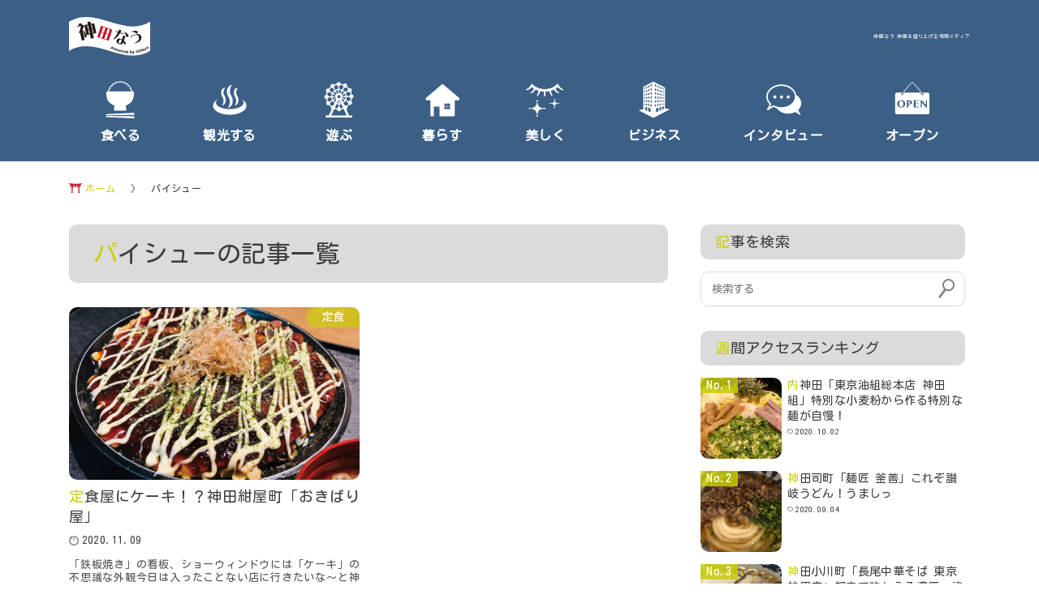

--- FILE ---
content_type: text/html; charset=UTF-8
request_url: https://kandanow.oideyo.fun/tag/%E3%83%91%E3%82%A4%E3%82%B7%E3%83%A5%E3%83%BC/
body_size: 38584
content:
<!doctype html>
<html lang="ja" class="no-js" itemscope itemtype="http://schema.org/WebPage">
<head>
<!-- Global site tag (gtag.js) - Google Analytics -->
<script async src="https://www.googletagmanager.com/gtag/js?id=UA-61847051-15"></script>
<script>
  window.dataLayer = window.dataLayer || [];
  function gtag(){dataLayer.push(arguments);}
  gtag('js', new Date());

  gtag('config', 'UA-61847051-15');
</script>
<!-- Global site tag (gtag.js) - Google Analytics -->
<script async src="https://www.googletagmanager.com/gtag/js?id=G-THMRNZN4VX"></script>
<script>
  window.dataLayer = window.dataLayer || [];
  function gtag(){dataLayer.push(arguments);}
  gtag('js', new Date());

  gtag('config', 'G-THMRNZN4VX');
</script>
	<meta charset="utf-8">
	<meta name="viewport" content="width=device-width,initial-scale=1.0,minimum-scale=1.0,maximum-scale=5" >
    <script type="application/ld+json">
    {
      "@context": "https://schema.org",
      "@type": "WebSite",
      "url": "https://kandanow.oideyo.fun",
      "potentialAction": [{
        "@type": "SearchAction",
        "target": "https://kandanow.oideyo.fun/?s={search_term_string}",
        "query-input": "required name=search_term_string"
      }]
    }
    </script>



	<title>神田なうのパイシューのタグがついた記事一覧  | 神田なう</title>
	<meta name="description" content="神田なうのパイシューのタグがついた記事一覧です。 | 神田なう ">
	<meta property="og:type" content="website">
	<meta property="og:title" content="神田なうのパイシューの記事一覧 | 神田なう">
	<meta property="og:description" content="">
	<meta property="og:url" content="https://kandanow.oideyo.fun/1580/">
	<meta property="og:image" content="https://kandanow.oideyo.fun/wp-content/themes/now/images/pic_main_s.png">


	<meta name="twitter:card" content="summary_large_image">

	<link href="https://kandanow.oideyo.fun/wp-content/themes/now/images/favicon.svg" rel="icon" type="image/x-icon">
	<link href="https://kandanow.oideyo.fun/wp-content/themes/now/images/favicon.svg" rel="Shortcut Icon" type="img/x-icon">
	
	<link rel="stylesheet/less" type="text/css" href="https://kandanow.oideyo.fun/wp-content/themes/now/css/style.less?ver=1766283109">

	<script type="text/javascript" src="https://kandanow.oideyo.fun/wp-content/themes/now/js/less.min.js"></script>
	<script src="https://ajax.googleapis.com/ajax/libs/jquery/3.3.1/jquery.min.js"></script>

<link rel='dns-prefetch' href='//www.google.com' />
<link rel='dns-prefetch' href='//s.w.org' />
<link rel='stylesheet' id='wp-block-library-css'  href='https://kandanow.oideyo.fun/wp-includes/css/dist/block-library/style.min.css?ver=5.6.16' type='text/css' media='all' />
<link rel='stylesheet' id='contact-form-7-css'  href='https://kandanow.oideyo.fun/wp-content/plugins/contact-form-7/includes/css/styles.css?ver=5.3.2' type='text/css' media='all' />
<link rel='stylesheet' id='toc-screen-css'  href='https://kandanow.oideyo.fun/wp-content/plugins/table-of-contents-plus/screen.min.css?ver=2002' type='text/css' media='all' />
<link rel='stylesheet' id='wordpress-popular-posts-css-css'  href='https://kandanow.oideyo.fun/wp-content/plugins/wordpress-popular-posts/assets/css/wpp.css?ver=5.2.4' type='text/css' media='all' />
<script type='text/javascript' src='https://kandanow.oideyo.fun/wp-includes/js/jquery/jquery.min.js?ver=3.5.1' id='jquery-core-js'></script>
<script type='text/javascript' src='https://kandanow.oideyo.fun/wp-includes/js/jquery/jquery-migrate.min.js?ver=3.3.2' id='jquery-migrate-js'></script>
<script type='application/json' id='wpp-json'>
{"sampling_active":0,"sampling_rate":100,"ajax_url":"https:\/\/kandanow.oideyo.fun\/wp-json\/wordpress-popular-posts\/v1\/popular-posts","ID":0,"token":"a5eb667596","lang":0,"debug":0}
</script>
<script type='text/javascript' src='https://kandanow.oideyo.fun/wp-content/plugins/wordpress-popular-posts/assets/js/wpp.min.js?ver=5.2.4' id='wpp-js-js'></script>
<link rel="https://api.w.org/" href="https://kandanow.oideyo.fun/wp-json/" /><link rel="alternate" type="application/json" href="https://kandanow.oideyo.fun/wp-json/wp/v2/tags/385" /><style type="text/css">div#toc_container {background: #f9f9f9;border: 1px solid #aaaaaa;width: 90%;}div#toc_container ul li {font-size: 18px;}div#toc_container p.toc_title a,div#toc_container ul.toc_list a {color: #c9ce0d;}</style></head>
<body>
<header>
	<div class="inner">
		<div class="center logoarea">
			<h1 class="logo flex">
				<a class="sp_no" href="https://kandanow.oideyo.fun"><img src="https://kandanow.oideyo.fun/wp-content/themes/now/images/logo.svg" alt="神田なう logo" ></a>
				<a class="sp_only" href="https://kandanow.oideyo.fun"><img src="https://kandanow.oideyo.fun/wp-content/themes/now/images/logo_sp.svg" alt="神田なう logo" ></a>
				<span class="catch">神田なう 神田を盛り上げる情報メディア</span>
			</h1>
		</div>
	</div>
	<nav class="pc_menu span12">
		<ul class="flex dropmenu">
			<li><a href="https://kandanow.oideyo.fun/category/cat-eat/"><img src="https://kandanow.oideyo.fun/wp-content/themes/now/images/cat-eat.svg" alt="食べるのアイコン" ><br>食べる</a></li>
			<li><a href="https://kandanow.oideyo.fun/category/cat-tour/"><img src="https://kandanow.oideyo.fun/wp-content/themes/now/images/cat-tour.svg" alt="観光するのアイコン" ><br>観光する</a></li>
			<li><a href="https://kandanow.oideyo.fun/category/cat-play/"><img src="https://kandanow.oideyo.fun/wp-content/themes/now/images/cat-play.svg" alt="遊ぶのアイコン" ><br>遊ぶ</a></li>
			<li><a href="https://kandanow.oideyo.fun/category/cat-live/"><img src="https://kandanow.oideyo.fun/wp-content/themes/now/images/cat-live.svg" alt="暮らすのアイコン" ><br>暮らす</a></li>
			<li><a href="https://kandanow.oideyo.fun/category/cat-beautifully/"><img src="https://kandanow.oideyo.fun/wp-content/themes/now/images/cat-beautifully.svg" alt="美しくのアイコン" ><br>美しく</a></li>
			<li><a href="https://kandanow.oideyo.fun/category/cat-business/"><img src="https://kandanow.oideyo.fun/wp-content/themes/now/images//cat-business.svg" alt="ビジネスのアイコン" ><br>ビジネス</a></li>
			<li><a href="https://kandanow.oideyo.fun/category/cat-interview/"><img src="https://kandanow.oideyo.fun/wp-content/themes/now/images/cat-interview.svg" alt="インタビューのアイコン" ><br>インタビュー</a></li>
			<li><a href="https://kandanow.oideyo.fun/category/cat-open/"><img src="https://kandanow.oideyo.fun/wp-content/themes/now/images/cat-open.svg" alt="オープンのアイコン" ><br>オープン</a></li>
		</ul>
	</nav>
	<div class="sp_only sp_menu">
		<div id="sp-icon" class="sp-close"><span></span></div>
		<div id="menu_area">
			<ul id="menu">
				<li class="span12 search_spot"><form method="get" class="search-form" action="https://kandanow.oideyo.fun/">
	<input type="search" placeholder="検索する" name="s" class="searchfield" value="" />
	<input type="submit" class="searchico" value="">
</form></li>
				<li class="cat"><a class="cat-eat" href="https://kandanow.oideyo.fun/category/cat-eat/">食べる</a></li>
				<li class="cat"><a class="cat-tour" href="https://kandanow.oideyo.fun/category/cat-tour/">観光する</a></li>
				<li class="cat"><a class="cat-play" href="https://kandanow.oideyo.fun/category/cat-play/">遊ぶ</a></li>
				<li class="cat"><a class="cat-live" href="https://kandanow.oideyo.fun/category/cat-live/">暮らす</a></li>
				<li class="cat"><a class="cat-beautifully" href="https://kandanow.oideyo.fun/category/cat-beautifully/">美しく</a></li>
				<li class="cat"><a class="cat-business" href="https://kandanow.oideyo.fun/category/cat-business/">ビジネス</a></li>
				<li class="cat"><a class="cat-interview" href="https://kandanow.oideyo.fun/category/cat-interview/">インタビュー</a></li>
				<li class="cat"><a class="cat-open" href="https://kandanow.oideyo.fun/category/cat-open/">オープン</a></li>
				<li class="tag"><p class="center">よく使われているタグ</p><ul class='wp-tag-cloud' role='list'>
	<li><a href="https://kandanow.oideyo.fun/tag/%e9%a7%85%e8%bf%91/" class="tag-cloud-link tag-link-90 tag-link-position-1" style="font-size: 8pt;">駅近</a></li>
	<li><a href="https://kandanow.oideyo.fun/tag/%e3%83%a1%e3%83%8b%e3%83%a5%e3%83%bc%e3%81%ae%e7%a8%ae%e9%a1%9e%e3%81%8c%e8%b1%8a%e5%af%8c/" class="tag-cloud-link tag-link-185 tag-link-position-2" style="font-size: 8pt;">メニューの種類が豊富</a></li>
	<li><a href="https://kandanow.oideyo.fun/tag/%e5%ba%97%e5%86%85%e3%81%8c%e3%81%8d%e3%82%8c%e3%81%84/" class="tag-cloud-link tag-link-160 tag-link-position-3" style="font-size: 8pt;">店内がきれい</a></li>
	<li><a href="https://kandanow.oideyo.fun/tag/%e8%90%bd%e3%81%a1%e7%9d%80%e3%81%8f%e5%ba%97%e5%86%85/" class="tag-cloud-link tag-link-191 tag-link-position-4" style="font-size: 8pt;">落ち着く店内</a></li>
	<li><a href="https://kandanow.oideyo.fun/tag/%e9%87%8e%e8%8f%9c/" class="tag-cloud-link tag-link-233 tag-link-position-5" style="font-size: 8pt;">野菜</a></li>
	<li><a href="https://kandanow.oideyo.fun/tag/%e3%83%9c%e3%83%aa%e3%83%a5%e3%83%bc%e3%83%a0%e6%ba%80%e7%82%b9/" class="tag-cloud-link tag-link-31 tag-link-position-6" style="font-size: 8pt;">ボリューム満点</a></li>
	<li><a href="https://kandanow.oideyo.fun/tag/%e5%ba%97%e5%93%a1%e3%81%95%e3%82%93%e3%81%8c%e8%a6%aa%e5%88%87/" class="tag-cloud-link tag-link-22 tag-link-position-7" style="font-size: 8pt;">店員さんが親切</a></li>
	<li><a href="https://kandanow.oideyo.fun/tag/%e3%82%b5%e3%83%a9%e3%83%80/" class="tag-cloud-link tag-link-298 tag-link-position-8" style="font-size: 8pt;">サラダ</a></li>
	<li><a href="https://kandanow.oideyo.fun/tag/%e5%ba%97%e5%93%a1%e3%81%95%e3%82%93%e3%81%8c%e5%85%83%e6%b0%97/" class="tag-cloud-link tag-link-143 tag-link-position-9" style="font-size: 8pt;">店員さんが元気</a></li>
	<li><a href="https://kandanow.oideyo.fun/tag/%e3%82%b3%e3%83%ad%e3%83%8a%e5%af%be%e7%ad%96/" class="tag-cloud-link tag-link-27 tag-link-position-10" style="font-size: 8pt;">コロナ対策</a></li>
</ul>
</li>

			</ul>
		</div>
	</div>
</header>
<div id="container">
 
<!--<div class="textwidget custom-html-widget"><div class="top_mess center"><a class="anime" href="">神田エリア限定！決済サービス導入無料相談会実施中！</a></div></div>-->
	<div class="inner pan">
<div id="breadcrumb"><ul><li><a href="https://kandanow.oideyo.fun"><span>ホーム</span></a></li><li><span>パイシュー</span></li></ul></div>		<div class="clear"></div>
	</div>
	<div class="inner flex">
		<main class="main span8 post-list">
 
			<div class="list_ttl span12">
				<h1 class="">パイシューの記事一覧</h1>
			</div>
			<article class="flex span12">
												<section class="span6 post">
					<a class="span12" href="https://kandanow.oideyo.fun/1580/" title="定食屋にケーキ！？神田紺屋町「おきばり屋」">
						<figure>
							<span>定食</span>
							 
								<img src="https://kandanow.oideyo.fun/wp-content/uploads/2020/11/1580_1943-100.jpg" class="span12 wp-post-image" alt="" loading="lazy" />													</figure>
						<div class="txt">
							<h1 class="entry-ttl">
								定食屋にケーキ！？神田紺屋町「おきばり屋」							</h1>
							<div class="value flex">
								<time datetime="2020-11-09T17:32:28+09:00" itemprop="datepublished"> 2020.11.09</time>
								<span class="view">2363 View</span>
							</div>
							<p class="description">
								「鉄板焼き」の看板、ショーウィンドウには「ケーキ」の不思議な外観今日は入ったことない店に行きたいな～と神田駅東口をブラブラ。看板は鉄板焼き屋さんのようだけど、よく見たら…まさかのケーキ！不思議な外観に…
							</p>
						</div>
					</a>
				</section>
											</article>
			<article class="center">
			<div class="next_prev">
				<div class="tablenav">
									</div>
			</div>
			</article>
			<div class="recommend">
				<h1>その他のおすすめの記事</h1>
				<ul class="flex">
										<li class="">
						<a href="https://kandanow.oideyo.fun/3784/" class="anime" title="神田鍛冶町「もつ焼のんき 神田店」創業30年の秘伝のタレ！">
							<figure>
								 
									<img src="https://kandanow.oideyo.fun/wp-content/uploads/2020/12/3784_4362-100-300x178.jpg" class="span12 cover wp-post-image" alt="" loading="lazy" />															</figure>
							<h2>神田鍛冶町「もつ焼のんき 神田店」創業30年の秘伝のタレ！</h2>
						</a>
					</li>
									<li class="">
						<a href="https://kandanow.oideyo.fun/3242/" class="anime" title="厚切りで旨味たっぷりの海鮮をランチでお手頃に「鮨dining辰」あら汁、海ブドウも頂ける。">
							<figure>
								 
									<img src="https://kandanow.oideyo.fun/wp-content/uploads/2020/12/3242_1594-100ps-300x178.jpg" class="span12 cover wp-post-image" alt="" loading="lazy" />															</figure>
							<h2>厚切りで旨味たっぷりの海鮮をランチでお手頃に「鮨dining辰」あら汁、海ブドウも頂ける。</h2>
						</a>
					</li>
									<li class="">
						<a href="https://kandanow.oideyo.fun/1488/" class="anime" title="神田西福田町 ちょっと豪華な家庭の味を楽しめる「定食屋 神田本店」">
							<figure>
								 
									<img src="https://kandanow.oideyo.fun/wp-content/uploads/2020/10/1488_8337-100-300x179.jpg" class="span12 cover wp-post-image" alt="" loading="lazy" />															</figure>
							<h2>神田西福田町 ちょっと豪華な家庭の味を楽しめる「定食屋 神田本店」</h2>
						</a>
					</li>
									<li class="">
						<a href="https://kandanow.oideyo.fun/1994/" class="anime" title="内神田 神田で人気♪親子丼を食べるならイチオシ「福はら」。。うわさの地鶏">
							<figure>
								 
									<img src="https://kandanow.oideyo.fun/wp-content/uploads/2020/11/1994_6390-100-300x179.jpg" class="span12 cover wp-post-image" alt="" loading="lazy" />															</figure>
							<h2>内神田 神田で人気♪親子丼を食べるならイチオシ「福はら」。。うわさの地鶏</h2>
						</a>
					</li>
									<li class="">
						<a href="https://kandanow.oideyo.fun/1439/" class="anime" title="外神田「ヒーローズ」にて激うま、特大ステーキを喰らえ！！！">
							<figure>
								 
									<img src="https://kandanow.oideyo.fun/wp-content/uploads/2020/11/1439_9965-100-300x179.jpg" class="span12 cover wp-post-image" alt="" loading="lazy" />															</figure>
							<h2>外神田「ヒーローズ」にて激うま、特大ステーキを喰らえ！！！</h2>
						</a>
					</li>
									<li class="">
						<a href="https://kandanow.oideyo.fun/996/" class="anime" title="神田須田町「串揚げじゅらく 神田須田町店」山椒で舌ビリビリ!!しびれ豚丼">
							<figure>
								 
									<img src="https://kandanow.oideyo.fun/wp-content/uploads/2020/11/IMG_7513-scaled-e1605059419871-300x178.jpg" class="span12 cover wp-post-image" alt="" loading="lazy" />															</figure>
							<h2>神田須田町「串揚げじゅらく 神田須田町店」山椒で舌ビリビリ!!しびれ豚丼</h2>
						</a>
					</li>
									<li class="">
						<a href="https://kandanow.oideyo.fun/551/" class="anime" title="内神田「海人」甘辛なタレと豚バラ焼きが絶妙に絡み合う一品">
							<figure>
								 
									<img src="https://kandanow.oideyo.fun/wp-content/uploads/2020/10/IMG_3504-scaled-e1605058655579-300x178.jpg" class="span12 cover wp-post-image" alt="" loading="lazy" />															</figure>
							<h2>内神田「海人」甘辛なタレと豚バラ焼きが絶妙に絡み合う一品</h2>
						</a>
					</li>
									<li class="">
						<a href="https://kandanow.oideyo.fun/3082/" class="anime" title="内神田「ルー・ド・メール」カレーとオムレツのコラボが KUSE になる">
							<figure>
								 
									<img src="https://kandanow.oideyo.fun/wp-content/uploads/2020/11/3082_6435-100-300x178.jpg" class="span12 cover wp-post-image" alt="" loading="lazy" />															</figure>
							<h2>内神田「ルー・ド・メール」カレーとオムレツのコラボが KUSE になる</h2>
						</a>
					</li>
									<li class="">
						<a href="https://kandanow.oideyo.fun/954/" class="anime" title="内神田「最上 楽農園」秋の味覚 「きのこづくしの温か汁と冷たい稲庭うどん」">
							<figure>
								 
									<img src="https://kandanow.oideyo.fun/wp-content/uploads/2020/11/IMG_6334-scaled-e1605059015851-300x178.jpg" class="span12 cover wp-post-image" alt="" loading="lazy" />															</figure>
							<h2>内神田「最上 楽農園」秋の味覚 「きのこづくしの温か汁と冷たい稲庭うどん」</h2>
						</a>
					</li>
									<li class="">
						<a href="https://kandanow.oideyo.fun/112/" class="anime" title="神田司町「月光食堂」ランチで本場博多の牛モツが味わえる">
							<figure>
								 
									<img src="https://kandanow.oideyo.fun/wp-content/uploads/2020/10/teisyoku-scaled-e1605056655214-300x178.jpg" class="span12 cover wp-post-image" alt="" loading="lazy" />															</figure>
							<h2>神田司町「月光食堂」ランチで本場博多の牛モツが味わえる</h2>
						</a>
					</li>
									<li class="">
						<a href="https://kandanow.oideyo.fun/3132/" class="anime" title="神田鍛冶町「175°DENO担担麺」カップ麺にもなった究極の担々麺！">
							<figure>
								 
									<img src="https://kandanow.oideyo.fun/wp-content/uploads/2020/12/3132_2170-100-300x178.jpg" class="span12 cover wp-post-image" alt="" loading="lazy" />															</figure>
							<h2>神田鍛冶町「175°DENO担担麺」カップ麺にもなった究極の担々麺！</h2>
						</a>
					</li>
									<li class="">
						<a href="https://kandanow.oideyo.fun/2033/" class="anime" title="神田佐久間町にある二郎インスパイアの「麺処 MAZERU」の肉増しまぜそば！！">
							<figure>
								 
									<img src="https://kandanow.oideyo.fun/wp-content/uploads/2020/11/2033_4612_1-100-300x179.jpg" class="span12 cover wp-post-image" alt="" loading="lazy" />															</figure>
							<h2>神田佐久間町にある二郎インスパイアの「麺処 MAZERU」の肉増しまぜそば！！</h2>
						</a>
					</li>
								</ul>
			</div>
		</main>
		<div class="aside span4">
			<div class="search_area">
				<h2>記事を検索</h2>
				<form method="get" class="search-form" action="https://kandanow.oideyo.fun/">
	<input type="search" placeholder="検索する" name="s" class="searchfield" value="" />
	<input type="submit" class="searchico" value="">
</form>			</div>
			<div class="week_ranking">
				<h2>週間アクセスランキング</h2>
				<div class="textwidget custom-html-widget">
<!-- WordPress Popular Posts -->

<ul class="wpp-list">
<li><a href="https://kandanow.oideyo.fun/190/" target="_self" rel="noopener"><img src="https://kandanow.oideyo.fun/wp-content/uploads/wordpress-popular-posts/190-featured-200x200.jpg" width="200" height="200" alt="" class="wpp-thumbnail wpp_featured wpp_cached_thumb" loading="lazy" /></a> <a href="https://kandanow.oideyo.fun/190/" class="wpp-post-title" target="_self" rel="noopener">内神田「東京油組総本店 神田組」特別な小麦粉から作る特別な麺が自慢！</a> <span class="wpp-meta post-stats"><span class="wpp-date">2020.10.02 </span></span></li>
<li><a href="https://kandanow.oideyo.fun/78/" target="_self" rel="noopener"><img src="https://kandanow.oideyo.fun/wp-content/uploads/wordpress-popular-posts/78-featured-200x200.jpg" width="200" height="200" alt="" class="wpp-thumbnail wpp_featured wpp_cached_thumb" loading="lazy" /></a> <a href="https://kandanow.oideyo.fun/78/" class="wpp-post-title" target="_self" rel="noopener">神田司町「麺匠 釜善」これぞ讃岐うどん！うましっ</a> <span class="wpp-meta post-stats"><span class="wpp-date">2020.09.04 </span></span></li>
<li><a href="https://kandanow.oideyo.fun/1678/" target="_self" rel="noopener"><img src="https://kandanow.oideyo.fun/wp-content/uploads/wordpress-popular-posts/1678-featured-200x200.jpg" width="200" height="200" alt="" class="wpp-thumbnail wpp_featured wpp_cached_thumb" loading="lazy" /></a> <a href="https://kandanow.oideyo.fun/1678/" class="wpp-post-title" target="_self" rel="noopener">神田小川町「長尾中華そば 東京神田店」都内で味わえる濃厚、津軽煮干しラーメン</a> <span class="wpp-meta post-stats"><span class="wpp-date">2020.10.26 </span></span></li>
<li><a href="https://kandanow.oideyo.fun/2720/" target="_self" rel="noopener"><img src="https://kandanow.oideyo.fun/wp-content/uploads/wordpress-popular-posts/2720-featured-200x200.jpg" width="200" height="200" alt="" class="wpp-thumbnail wpp_featured wpp_cached_thumb" loading="lazy" /></a> <a href="https://kandanow.oideyo.fun/2720/" class="wpp-post-title" target="_self" rel="noopener">内神田「社食屋さん」カロリーや糖質、塩分を控えた栄養バランスのよい食事</a> <span class="wpp-meta post-stats"><span class="wpp-date">2020.11.13 </span></span></li>
<li><a href="https://kandanow.oideyo.fun/1353/" target="_self" rel="noopener"><img src="https://kandanow.oideyo.fun/wp-content/uploads/wordpress-popular-posts/1353-featured-200x200.jpg" width="200" height="200" alt="" class="wpp-thumbnail wpp_featured wpp_cached_thumb" loading="lazy" /></a> <a href="https://kandanow.oideyo.fun/1353/" class="wpp-post-title" target="_self" rel="noopener">神田司町　焼肉ゑびす本廛　創業 昭和4年！ 神田で愛され続け90年！！</a> <span class="wpp-meta post-stats"><span class="wpp-date">2020.10.26 </span></span></li>

</ul>
</div>			</div>
			<div class="list_ranking">
				<h2>総合アクセスランキング</h2>
				<ul>
					<li class="anime">
										<a class="flex" href="https://kandanow.oideyo.fun/2720/" title="内神田「社食屋さん」カロリーや糖質、塩分を控えた栄養バランスのよい食事">
											<figure class="span12"><img src="https://kandanow.oideyo.fun/wp-content/uploads/2020/11/2720_2929-100.jpg" class="span12 wp-post-image" alt="" loading="lazy" />
											</figure>
											<div class="txt span12">
												<h3 class="entry-ttl">内神田「社食屋さん」カロリーや糖質、塩分を控えた栄養バランスのよい食事
												</h3>
												<div class="value flex">
													<time datetime="2020-11-13T18:41:49+09:00" itemprop="datepublished">2020年11月13日</time>
													<p class="view">5153 Views</p>
												</div>
											</div>
										</a>
									  </li><li class="anime">
										<a class="flex" href="https://kandanow.oideyo.fun/3939/" title="神田錦町に誕生した神田スクエアで、富山の地魚とお酒が味わえる「魚と酒 つりや」">
											<figure class="span12"><img src="https://kandanow.oideyo.fun/wp-content/uploads/2020/12/3939_umasaba.jpg" class="span12 wp-post-image" alt="" loading="lazy" />
											</figure>
											<div class="txt span12">
												<h3 class="entry-ttl">神田錦町に誕生した神田スクエアで、富山の地魚とお酒が味わえる「魚と酒 つりや」
												</h3>
												<div class="value flex">
													<time datetime="2020-12-12T11:19:17+09:00" itemprop="datepublished">2020年12月12日</time>
													<p class="view">4751 Views</p>
												</div>
											</div>
										</a>
									  </li><li class="anime">
										<a class="flex" href="https://kandanow.oideyo.fun/695/" title="神田司町 美味しいハンバーグ食べたくなったらここ！「ハンバーグ大地」">
											<figure class="span12"><img src="https://kandanow.oideyo.fun/wp-content/uploads/2020/09/daichi00-scaled-e1605057855582-1024x609.jpg" class="span12 wp-post-image" alt="" loading="lazy" />
											</figure>
											<div class="txt span12">
												<h3 class="entry-ttl">神田司町 美味しいハンバーグ食べたくなったらここ！「ハンバーグ大地」
												</h3>
												<div class="value flex">
													<time datetime="2020-09-15T16:14:06+09:00" itemprop="datepublished">2020年9月15日</time>
													<p class="view">3808 Views</p>
												</div>
											</div>
										</a>
									  </li><li class="anime">
										<a class="flex" href="https://kandanow.oideyo.fun/551/" title="内神田「海人」甘辛なタレと豚バラ焼きが絶妙に絡み合う一品">
											<figure class="span12"><img src="https://kandanow.oideyo.fun/wp-content/uploads/2020/10/IMG_3504-scaled-e1605058655579-1024x609.jpg" class="span12 wp-post-image" alt="" loading="lazy" />
											</figure>
											<div class="txt span12">
												<h3 class="entry-ttl">内神田「海人」甘辛なタレと豚バラ焼きが絶妙に絡み合う一品
												</h3>
												<div class="value flex">
													<time datetime="2020-10-27T16:10:19+09:00" itemprop="datepublished">2020年10月27日</time>
													<p class="view">3547 Views</p>
												</div>
											</div>
										</a>
									  </li><li class="anime">
										<a class="flex" href="https://kandanow.oideyo.fun/234/" title="神田鍛冶町「神田魚金」豪華な「魚金 幕の内定食」">
											<figure class="span12"><img src="https://kandanow.oideyo.fun/wp-content/uploads/2020/10/teisyoku-1-scaled-e1605058372721-1024x609.jpg" class="span12 wp-post-image" alt="" loading="lazy" />
											</figure>
											<div class="txt span12">
												<h3 class="entry-ttl">神田鍛冶町「神田魚金」豪華な「魚金 幕の内定食」
												</h3>
												<div class="value flex">
													<time datetime="2020-10-14T19:07:39+09:00" itemprop="datepublished">2020年10月14日</time>
													<p class="view">3433 Views</p>
												</div>
											</div>
										</a>
									  </li>				</ul>
			</div>
			<div class="list_latest">
				<h2>最新の記事</h2>
				<ul>
																				<li class="anime">
						<a class="flex" href="https://kandanow.oideyo.fun/3939/" title="神田錦町に誕生した神田スクエアで、富山の地魚とお酒が味わえる「魚と酒 つりや」">
							<figure class="span4">
								 
									<img src="https://kandanow.oideyo.fun/wp-content/uploads/2020/12/3939_umasaba-150x150.jpg" class="span12 wp-post-image" alt="" loading="lazy" />															</figure>
							<div class="txt span8">
								<h3 class="entry-ttl">
									神田錦町に誕生した神田スクエアで、富山の地魚とお酒が味わえる「魚と酒 つりや」								</h3>
								<div class="value flex">
									<time datetime="2020-12-12T11:19:17+09:00" itemprop="datepublished"> 2020.12.12</time>
									<span class="view">4751View</span>
								</div>
							</div>
						</a>
					</li>
										<li class="anime">
						<a class="flex" href="https://kandanow.oideyo.fun/3749/" title="内神田「ベルナルデュス」ジュワッと肉汁溢れるふわふわハンバーグ！">
							<figure class="span4">
								 
									<img src="https://kandanow.oideyo.fun/wp-content/uploads/2020/12/3749_9034-100-150x150.jpg" class="span12 wp-post-image" alt="" loading="lazy" />															</figure>
							<div class="txt span8">
								<h3 class="entry-ttl">
									内神田「ベルナルデュス」ジュワッと肉汁溢れるふわふわハンバーグ！								</h3>
								<div class="value flex">
									<time datetime="2020-12-03T14:20:49+09:00" itemprop="datepublished"> 2020.12.03</time>
									<span class="view">2846View</span>
								</div>
							</div>
						</a>
					</li>
										<li class="anime">
						<a class="flex" href="https://kandanow.oideyo.fun/3672/" title="神田駿河台「てぃーだ」お手頃価格！豊富なメニューな沖縄料理屋さん">
							<figure class="span4">
								 
									<img src="https://kandanow.oideyo.fun/wp-content/uploads/2020/12/3672_1873-100-150x150.jpg" class="span12 wp-post-image" alt="" loading="lazy" />															</figure>
							<div class="txt span8">
								<h3 class="entry-ttl">
									神田駿河台「てぃーだ」お手頃価格！豊富なメニューな沖縄料理屋さん								</h3>
								<div class="value flex">
									<time datetime="2020-12-02T19:48:22+09:00" itemprop="datepublished"> 2020.12.02</time>
									<span class="view">2146View</span>
								</div>
							</div>
						</a>
					</li>
										<li class="anime">
						<a class="flex" href="https://kandanow.oideyo.fun/3630/" title="神田鍛冶町「担々麺ピリリ」噛めば噛むほど癖になる！">
							<figure class="span4">
								 
									<img src="https://kandanow.oideyo.fun/wp-content/uploads/2020/12/3630_0051-100-150x150.jpg" class="span12 wp-post-image" alt="" loading="lazy" />															</figure>
							<div class="txt span8">
								<h3 class="entry-ttl">
									神田鍛冶町「担々麺ピリリ」噛めば噛むほど癖になる！								</h3>
								<div class="value flex">
									<time datetime="2020-12-01T17:17:16+09:00" itemprop="datepublished"> 2020.12.01</time>
									<span class="view">2492View</span>
								</div>
							</div>
						</a>
					</li>
										<li class="anime">
						<a class="flex" href="https://kandanow.oideyo.fun/3580/" title="神田淡路町「淡路坂珈琲」高架下の居心地良すぎる喫茶店。電源、wi-fiあり">
							<figure class="span4">
								 
									<img src="https://kandanow.oideyo.fun/wp-content/uploads/2020/12/3580_0342-100-150x150.jpg" class="span12 wp-post-image" alt="" loading="lazy" />															</figure>
							<div class="txt span8">
								<h3 class="entry-ttl">
									神田淡路町「淡路坂珈琲」高架下の居心地良すぎる喫茶店。電源、wi-fiあり								</h3>
								<div class="value flex">
									<time datetime="2020-11-29T17:05:24+09:00" itemprop="datepublished"> 2020.11.29</time>
									<span class="view">3212View</span>
								</div>
							</div>
						</a>
					</li>
														</ul>
			</div>
			<!--div class="list_station" >
				<h2>駅から記事を探す</h2>
				<ul class="flex">
					<li><a href="https://kandanow.oideyo.fun/tag/神田駅/">神田駅</a></li>
					<li><a href="https://kandanow.oideyo.fun/tag/秋葉原駅/">秋葉原駅</a></li>
					<li><a href="https://kandanow.oideyo.fun/tag/岩本町駅/">岩本町駅</a></li>
					<li><a href="https://kandanow.oideyo.fun/tag/小川町駅/">小川町駅</a></li>
					<li><a href="https://kandanow.oideyo.fun/tag/淡路町駅/">淡路町駅</a></li>
					<li><a href="https://kandanow.oideyo.fun/tag/御茶ノ水駅/">御茶ノ水駅</a></li>
					<li><a href="https://kandanow.oideyo.fun/tag/新御茶ノ水駅/">新御茶ノ水駅</a></li>
					<li><a href="https://kandanow.oideyo.fun/tag/水道橋駅/">水道橋駅</a></li>
					<li><a href="https://kandanow.oideyo.fun/tag/末広町駅/">末広町駅</a></li>
					<li><a href="https://kandanow.oideyo.fun/tag/神保町駅/">神保町駅</a></li>
				</ul>
			</div-->
		</div>	</div>
</div>
<footer>
	<div class="inner">
		<div class="inner pan">
<div id="breadcrumb"><ul><li><a href="https://kandanow.oideyo.fun"><span>ホーム</span></a></li><li><span>パイシュー</span></li></ul></div>		</div>
		<h2>よく使われているタグ一覧</h2>
	<ul class='wp-tag-cloud' role='list'>
	<li><a href="https://kandanow.oideyo.fun/tag/%e9%a7%85%e8%bf%91/" class="tag-cloud-link tag-link-90 tag-link-position-1" style="font-size: 10pt;">駅近</a></li>
	<li><a href="https://kandanow.oideyo.fun/tag/%e3%83%a1%e3%83%8b%e3%83%a5%e3%83%bc%e3%81%ae%e7%a8%ae%e9%a1%9e%e3%81%8c%e8%b1%8a%e5%af%8c/" class="tag-cloud-link tag-link-185 tag-link-position-2" style="font-size: 10pt;">メニューの種類が豊富</a></li>
	<li><a href="https://kandanow.oideyo.fun/tag/%e5%ba%97%e5%86%85%e3%81%8c%e3%81%8d%e3%82%8c%e3%81%84/" class="tag-cloud-link tag-link-160 tag-link-position-3" style="font-size: 10pt;">店内がきれい</a></li>
	<li><a href="https://kandanow.oideyo.fun/tag/%e8%90%bd%e3%81%a1%e7%9d%80%e3%81%8f%e5%ba%97%e5%86%85/" class="tag-cloud-link tag-link-191 tag-link-position-4" style="font-size: 10pt;">落ち着く店内</a></li>
	<li><a href="https://kandanow.oideyo.fun/tag/%e5%ba%97%e5%93%a1%e3%81%95%e3%82%93%e3%81%8c%e8%a6%aa%e5%88%87/" class="tag-cloud-link tag-link-22 tag-link-position-5" style="font-size: 10pt;">店員さんが親切</a></li>
	<li><a href="https://kandanow.oideyo.fun/tag/%e3%83%9c%e3%83%aa%e3%83%a5%e3%83%bc%e3%83%a0%e6%ba%80%e7%82%b9/" class="tag-cloud-link tag-link-31 tag-link-position-6" style="font-size: 10pt;">ボリューム満点</a></li>
	<li><a href="https://kandanow.oideyo.fun/tag/%e9%87%8e%e8%8f%9c/" class="tag-cloud-link tag-link-233 tag-link-position-7" style="font-size: 10pt;">野菜</a></li>
	<li><a href="https://kandanow.oideyo.fun/tag/%e3%82%b5%e3%83%a9%e3%83%80/" class="tag-cloud-link tag-link-298 tag-link-position-8" style="font-size: 10pt;">サラダ</a></li>
	<li><a href="https://kandanow.oideyo.fun/tag/%e5%ba%97%e5%93%a1%e3%81%95%e3%82%93%e3%81%8c%e5%85%83%e6%b0%97/" class="tag-cloud-link tag-link-143 tag-link-position-9" style="font-size: 10pt;">店員さんが元気</a></li>
	<li><a href="https://kandanow.oideyo.fun/tag/%e3%82%b3%e3%83%ad%e3%83%8a%e5%af%be%e7%ad%96/" class="tag-cloud-link tag-link-27 tag-link-position-10" style="font-size: 10pt;">コロナ対策</a></li>
	<li><a href="https://kandanow.oideyo.fun/tag/%e5%ba%97%e5%93%a1%e3%81%95%e3%82%93%e3%81%8c%e6%b0%97%e3%81%95%e3%81%8f/" class="tag-cloud-link tag-link-147 tag-link-position-11" style="font-size: 10pt;">店員さんが気さく</a></li>
	<li><a href="https://kandanow.oideyo.fun/tag/%e9%b6%8f/" class="tag-cloud-link tag-link-159 tag-link-position-12" style="font-size: 10pt;">鶏</a></li>
	<li><a href="https://kandanow.oideyo.fun/tag/%e3%82%b9%e3%83%bc%e3%83%97/" class="tag-cloud-link tag-link-351 tag-link-position-13" style="font-size: 10pt;">スープ</a></li>
	<li><a href="https://kandanow.oideyo.fun/tag/%e3%81%8a%e3%81%97%e3%82%83%e3%82%8c/" class="tag-cloud-link tag-link-10 tag-link-position-14" style="font-size: 10pt;">おしゃれ</a></li>
	<li><a href="https://kandanow.oideyo.fun/tag/%e4%ba%ba%e6%b0%97%e5%ba%97/" class="tag-cloud-link tag-link-128 tag-link-position-15" style="font-size: 10pt;">人気店</a></li>
	<li><a href="https://kandanow.oideyo.fun/tag/%e8%b1%9a/" class="tag-cloud-link tag-link-356 tag-link-position-16" style="font-size: 10pt;">豚</a></li>
	<li><a href="https://kandanow.oideyo.fun/tag/%e3%83%86%e3%82%a4%e3%82%af%e3%82%a2%e3%82%a6%e3%83%88/" class="tag-cloud-link tag-link-44 tag-link-position-17" style="font-size: 10pt;">テイクアウト</a></li>
	<li><a href="https://kandanow.oideyo.fun/tag/%e3%83%88%e3%83%9e%e3%83%88/" class="tag-cloud-link tag-link-301 tag-link-position-18" style="font-size: 10pt;">トマト</a></li>
	<li><a href="https://kandanow.oideyo.fun/tag/%e6%b5%b7%e9%ae%ae/" class="tag-cloud-link tag-link-114 tag-link-position-19" style="font-size: 10pt;">海鮮</a></li>
	<li><a href="https://kandanow.oideyo.fun/tag/%e3%83%af%e3%82%a4%e3%83%b3/" class="tag-cloud-link tag-link-180 tag-link-position-20" style="font-size: 10pt;">ワイン</a></li>
</ul>
	</div>
	<div class="deep_f">
		<div class="f_links">
			<ul class="flex">
				<li><a href="https://kandanow.oideyo.fun/about/">神田なうとは？</a></li>
				<li><a href="https://kandanow.oideyo.fun/corp/">運営会社</a></li>
				<li><a href="https://kandanow.oideyo.fun/contact/?pagetitle=パイシューの記事一覧">お問い合わせ</a></li>
				<li><a href="https://kandanow.oideyo.fun/ad/">取材・広告掲載について</a></li>
				<li><a href="https://citv.tokyo/privacy/" target="_blank" rel ="noreferrer">プライバシーポリシー</a></li>
			</ul>
		</div>
		<div class="copy">
			<p class="center">
				当ウェブサイトに掲載の記事、写真などの無断転載、加工しての使用などは一切禁止します。
			</p>
			<p class="center">&copy; kandanow All Rights Reserved.</p>
		</div>
	</div>
</footer>
<script type="text/javascript" src="https://kandanow.oideyo.fun/wp-content/themes/now/js/p_act.js"></script>
<script type="text/javascript" src="https://kandanow.oideyo.fun/wp-content/themes/now/js/sp-menu.js"></script>
<p id="back-top">
	<a href="#"><img src="https://kandanow.oideyo.fun/wp-content/themes/now/images/ico_bktop.svg" alt="トップへ戻る" /></a>
</p>

<script type='text/javascript' id='contact-form-7-js-extra'>
/* <![CDATA[ */
var wpcf7 = {"apiSettings":{"root":"https:\/\/kandanow.oideyo.fun\/wp-json\/contact-form-7\/v1","namespace":"contact-form-7\/v1"}};
/* ]]> */
</script>
<script type='text/javascript' src='https://kandanow.oideyo.fun/wp-content/plugins/contact-form-7/includes/js/scripts.js?ver=5.3.2' id='contact-form-7-js'></script>
<script type='text/javascript' id='toc-front-js-extra'>
/* <![CDATA[ */
var tocplus = {"smooth_scroll":"1","visibility_show":"show","visibility_hide":"hide","width":"90%","smooth_scroll_offset":"120"};
/* ]]> */
</script>
<script type='text/javascript' src='https://kandanow.oideyo.fun/wp-content/plugins/table-of-contents-plus/front.min.js?ver=2002' id='toc-front-js'></script>
<script type='text/javascript' src='https://www.google.com/recaptcha/api.js?render=6LdKvtwZAAAAABptGFz-dxbvxTLDgHiCSPn_sNFy&#038;ver=3.0' id='google-recaptcha-js'></script>
<script type='text/javascript' id='wpcf7-recaptcha-js-extra'>
/* <![CDATA[ */
var wpcf7_recaptcha = {"sitekey":"6LdKvtwZAAAAABptGFz-dxbvxTLDgHiCSPn_sNFy","actions":{"homepage":"homepage","contactform":"contactform"}};
/* ]]> */
</script>
<script type='text/javascript' src='https://kandanow.oideyo.fun/wp-content/plugins/contact-form-7/modules/recaptcha/script.js?ver=5.3.2' id='wpcf7-recaptcha-js'></script>
<script type='text/javascript' src='https://kandanow.oideyo.fun/wp-includes/js/wp-embed.min.js?ver=5.6.16' id='wp-embed-js'></script>
</body>
</html>

--- FILE ---
content_type: text/html; charset=utf-8
request_url: https://www.google.com/recaptcha/api2/anchor?ar=1&k=6LdKvtwZAAAAABptGFz-dxbvxTLDgHiCSPn_sNFy&co=aHR0cHM6Ly9rYW5kYW5vdy5vaWRleW8uZnVuOjQ0Mw..&hl=en&v=7gg7H51Q-naNfhmCP3_R47ho&size=invisible&anchor-ms=20000&execute-ms=30000&cb=f4rty3xtf3go
body_size: 47974
content:
<!DOCTYPE HTML><html dir="ltr" lang="en"><head><meta http-equiv="Content-Type" content="text/html; charset=UTF-8">
<meta http-equiv="X-UA-Compatible" content="IE=edge">
<title>reCAPTCHA</title>
<style type="text/css">
/* cyrillic-ext */
@font-face {
  font-family: 'Roboto';
  font-style: normal;
  font-weight: 400;
  font-stretch: 100%;
  src: url(//fonts.gstatic.com/s/roboto/v48/KFO7CnqEu92Fr1ME7kSn66aGLdTylUAMa3GUBHMdazTgWw.woff2) format('woff2');
  unicode-range: U+0460-052F, U+1C80-1C8A, U+20B4, U+2DE0-2DFF, U+A640-A69F, U+FE2E-FE2F;
}
/* cyrillic */
@font-face {
  font-family: 'Roboto';
  font-style: normal;
  font-weight: 400;
  font-stretch: 100%;
  src: url(//fonts.gstatic.com/s/roboto/v48/KFO7CnqEu92Fr1ME7kSn66aGLdTylUAMa3iUBHMdazTgWw.woff2) format('woff2');
  unicode-range: U+0301, U+0400-045F, U+0490-0491, U+04B0-04B1, U+2116;
}
/* greek-ext */
@font-face {
  font-family: 'Roboto';
  font-style: normal;
  font-weight: 400;
  font-stretch: 100%;
  src: url(//fonts.gstatic.com/s/roboto/v48/KFO7CnqEu92Fr1ME7kSn66aGLdTylUAMa3CUBHMdazTgWw.woff2) format('woff2');
  unicode-range: U+1F00-1FFF;
}
/* greek */
@font-face {
  font-family: 'Roboto';
  font-style: normal;
  font-weight: 400;
  font-stretch: 100%;
  src: url(//fonts.gstatic.com/s/roboto/v48/KFO7CnqEu92Fr1ME7kSn66aGLdTylUAMa3-UBHMdazTgWw.woff2) format('woff2');
  unicode-range: U+0370-0377, U+037A-037F, U+0384-038A, U+038C, U+038E-03A1, U+03A3-03FF;
}
/* math */
@font-face {
  font-family: 'Roboto';
  font-style: normal;
  font-weight: 400;
  font-stretch: 100%;
  src: url(//fonts.gstatic.com/s/roboto/v48/KFO7CnqEu92Fr1ME7kSn66aGLdTylUAMawCUBHMdazTgWw.woff2) format('woff2');
  unicode-range: U+0302-0303, U+0305, U+0307-0308, U+0310, U+0312, U+0315, U+031A, U+0326-0327, U+032C, U+032F-0330, U+0332-0333, U+0338, U+033A, U+0346, U+034D, U+0391-03A1, U+03A3-03A9, U+03B1-03C9, U+03D1, U+03D5-03D6, U+03F0-03F1, U+03F4-03F5, U+2016-2017, U+2034-2038, U+203C, U+2040, U+2043, U+2047, U+2050, U+2057, U+205F, U+2070-2071, U+2074-208E, U+2090-209C, U+20D0-20DC, U+20E1, U+20E5-20EF, U+2100-2112, U+2114-2115, U+2117-2121, U+2123-214F, U+2190, U+2192, U+2194-21AE, U+21B0-21E5, U+21F1-21F2, U+21F4-2211, U+2213-2214, U+2216-22FF, U+2308-230B, U+2310, U+2319, U+231C-2321, U+2336-237A, U+237C, U+2395, U+239B-23B7, U+23D0, U+23DC-23E1, U+2474-2475, U+25AF, U+25B3, U+25B7, U+25BD, U+25C1, U+25CA, U+25CC, U+25FB, U+266D-266F, U+27C0-27FF, U+2900-2AFF, U+2B0E-2B11, U+2B30-2B4C, U+2BFE, U+3030, U+FF5B, U+FF5D, U+1D400-1D7FF, U+1EE00-1EEFF;
}
/* symbols */
@font-face {
  font-family: 'Roboto';
  font-style: normal;
  font-weight: 400;
  font-stretch: 100%;
  src: url(//fonts.gstatic.com/s/roboto/v48/KFO7CnqEu92Fr1ME7kSn66aGLdTylUAMaxKUBHMdazTgWw.woff2) format('woff2');
  unicode-range: U+0001-000C, U+000E-001F, U+007F-009F, U+20DD-20E0, U+20E2-20E4, U+2150-218F, U+2190, U+2192, U+2194-2199, U+21AF, U+21E6-21F0, U+21F3, U+2218-2219, U+2299, U+22C4-22C6, U+2300-243F, U+2440-244A, U+2460-24FF, U+25A0-27BF, U+2800-28FF, U+2921-2922, U+2981, U+29BF, U+29EB, U+2B00-2BFF, U+4DC0-4DFF, U+FFF9-FFFB, U+10140-1018E, U+10190-1019C, U+101A0, U+101D0-101FD, U+102E0-102FB, U+10E60-10E7E, U+1D2C0-1D2D3, U+1D2E0-1D37F, U+1F000-1F0FF, U+1F100-1F1AD, U+1F1E6-1F1FF, U+1F30D-1F30F, U+1F315, U+1F31C, U+1F31E, U+1F320-1F32C, U+1F336, U+1F378, U+1F37D, U+1F382, U+1F393-1F39F, U+1F3A7-1F3A8, U+1F3AC-1F3AF, U+1F3C2, U+1F3C4-1F3C6, U+1F3CA-1F3CE, U+1F3D4-1F3E0, U+1F3ED, U+1F3F1-1F3F3, U+1F3F5-1F3F7, U+1F408, U+1F415, U+1F41F, U+1F426, U+1F43F, U+1F441-1F442, U+1F444, U+1F446-1F449, U+1F44C-1F44E, U+1F453, U+1F46A, U+1F47D, U+1F4A3, U+1F4B0, U+1F4B3, U+1F4B9, U+1F4BB, U+1F4BF, U+1F4C8-1F4CB, U+1F4D6, U+1F4DA, U+1F4DF, U+1F4E3-1F4E6, U+1F4EA-1F4ED, U+1F4F7, U+1F4F9-1F4FB, U+1F4FD-1F4FE, U+1F503, U+1F507-1F50B, U+1F50D, U+1F512-1F513, U+1F53E-1F54A, U+1F54F-1F5FA, U+1F610, U+1F650-1F67F, U+1F687, U+1F68D, U+1F691, U+1F694, U+1F698, U+1F6AD, U+1F6B2, U+1F6B9-1F6BA, U+1F6BC, U+1F6C6-1F6CF, U+1F6D3-1F6D7, U+1F6E0-1F6EA, U+1F6F0-1F6F3, U+1F6F7-1F6FC, U+1F700-1F7FF, U+1F800-1F80B, U+1F810-1F847, U+1F850-1F859, U+1F860-1F887, U+1F890-1F8AD, U+1F8B0-1F8BB, U+1F8C0-1F8C1, U+1F900-1F90B, U+1F93B, U+1F946, U+1F984, U+1F996, U+1F9E9, U+1FA00-1FA6F, U+1FA70-1FA7C, U+1FA80-1FA89, U+1FA8F-1FAC6, U+1FACE-1FADC, U+1FADF-1FAE9, U+1FAF0-1FAF8, U+1FB00-1FBFF;
}
/* vietnamese */
@font-face {
  font-family: 'Roboto';
  font-style: normal;
  font-weight: 400;
  font-stretch: 100%;
  src: url(//fonts.gstatic.com/s/roboto/v48/KFO7CnqEu92Fr1ME7kSn66aGLdTylUAMa3OUBHMdazTgWw.woff2) format('woff2');
  unicode-range: U+0102-0103, U+0110-0111, U+0128-0129, U+0168-0169, U+01A0-01A1, U+01AF-01B0, U+0300-0301, U+0303-0304, U+0308-0309, U+0323, U+0329, U+1EA0-1EF9, U+20AB;
}
/* latin-ext */
@font-face {
  font-family: 'Roboto';
  font-style: normal;
  font-weight: 400;
  font-stretch: 100%;
  src: url(//fonts.gstatic.com/s/roboto/v48/KFO7CnqEu92Fr1ME7kSn66aGLdTylUAMa3KUBHMdazTgWw.woff2) format('woff2');
  unicode-range: U+0100-02BA, U+02BD-02C5, U+02C7-02CC, U+02CE-02D7, U+02DD-02FF, U+0304, U+0308, U+0329, U+1D00-1DBF, U+1E00-1E9F, U+1EF2-1EFF, U+2020, U+20A0-20AB, U+20AD-20C0, U+2113, U+2C60-2C7F, U+A720-A7FF;
}
/* latin */
@font-face {
  font-family: 'Roboto';
  font-style: normal;
  font-weight: 400;
  font-stretch: 100%;
  src: url(//fonts.gstatic.com/s/roboto/v48/KFO7CnqEu92Fr1ME7kSn66aGLdTylUAMa3yUBHMdazQ.woff2) format('woff2');
  unicode-range: U+0000-00FF, U+0131, U+0152-0153, U+02BB-02BC, U+02C6, U+02DA, U+02DC, U+0304, U+0308, U+0329, U+2000-206F, U+20AC, U+2122, U+2191, U+2193, U+2212, U+2215, U+FEFF, U+FFFD;
}
/* cyrillic-ext */
@font-face {
  font-family: 'Roboto';
  font-style: normal;
  font-weight: 500;
  font-stretch: 100%;
  src: url(//fonts.gstatic.com/s/roboto/v48/KFO7CnqEu92Fr1ME7kSn66aGLdTylUAMa3GUBHMdazTgWw.woff2) format('woff2');
  unicode-range: U+0460-052F, U+1C80-1C8A, U+20B4, U+2DE0-2DFF, U+A640-A69F, U+FE2E-FE2F;
}
/* cyrillic */
@font-face {
  font-family: 'Roboto';
  font-style: normal;
  font-weight: 500;
  font-stretch: 100%;
  src: url(//fonts.gstatic.com/s/roboto/v48/KFO7CnqEu92Fr1ME7kSn66aGLdTylUAMa3iUBHMdazTgWw.woff2) format('woff2');
  unicode-range: U+0301, U+0400-045F, U+0490-0491, U+04B0-04B1, U+2116;
}
/* greek-ext */
@font-face {
  font-family: 'Roboto';
  font-style: normal;
  font-weight: 500;
  font-stretch: 100%;
  src: url(//fonts.gstatic.com/s/roboto/v48/KFO7CnqEu92Fr1ME7kSn66aGLdTylUAMa3CUBHMdazTgWw.woff2) format('woff2');
  unicode-range: U+1F00-1FFF;
}
/* greek */
@font-face {
  font-family: 'Roboto';
  font-style: normal;
  font-weight: 500;
  font-stretch: 100%;
  src: url(//fonts.gstatic.com/s/roboto/v48/KFO7CnqEu92Fr1ME7kSn66aGLdTylUAMa3-UBHMdazTgWw.woff2) format('woff2');
  unicode-range: U+0370-0377, U+037A-037F, U+0384-038A, U+038C, U+038E-03A1, U+03A3-03FF;
}
/* math */
@font-face {
  font-family: 'Roboto';
  font-style: normal;
  font-weight: 500;
  font-stretch: 100%;
  src: url(//fonts.gstatic.com/s/roboto/v48/KFO7CnqEu92Fr1ME7kSn66aGLdTylUAMawCUBHMdazTgWw.woff2) format('woff2');
  unicode-range: U+0302-0303, U+0305, U+0307-0308, U+0310, U+0312, U+0315, U+031A, U+0326-0327, U+032C, U+032F-0330, U+0332-0333, U+0338, U+033A, U+0346, U+034D, U+0391-03A1, U+03A3-03A9, U+03B1-03C9, U+03D1, U+03D5-03D6, U+03F0-03F1, U+03F4-03F5, U+2016-2017, U+2034-2038, U+203C, U+2040, U+2043, U+2047, U+2050, U+2057, U+205F, U+2070-2071, U+2074-208E, U+2090-209C, U+20D0-20DC, U+20E1, U+20E5-20EF, U+2100-2112, U+2114-2115, U+2117-2121, U+2123-214F, U+2190, U+2192, U+2194-21AE, U+21B0-21E5, U+21F1-21F2, U+21F4-2211, U+2213-2214, U+2216-22FF, U+2308-230B, U+2310, U+2319, U+231C-2321, U+2336-237A, U+237C, U+2395, U+239B-23B7, U+23D0, U+23DC-23E1, U+2474-2475, U+25AF, U+25B3, U+25B7, U+25BD, U+25C1, U+25CA, U+25CC, U+25FB, U+266D-266F, U+27C0-27FF, U+2900-2AFF, U+2B0E-2B11, U+2B30-2B4C, U+2BFE, U+3030, U+FF5B, U+FF5D, U+1D400-1D7FF, U+1EE00-1EEFF;
}
/* symbols */
@font-face {
  font-family: 'Roboto';
  font-style: normal;
  font-weight: 500;
  font-stretch: 100%;
  src: url(//fonts.gstatic.com/s/roboto/v48/KFO7CnqEu92Fr1ME7kSn66aGLdTylUAMaxKUBHMdazTgWw.woff2) format('woff2');
  unicode-range: U+0001-000C, U+000E-001F, U+007F-009F, U+20DD-20E0, U+20E2-20E4, U+2150-218F, U+2190, U+2192, U+2194-2199, U+21AF, U+21E6-21F0, U+21F3, U+2218-2219, U+2299, U+22C4-22C6, U+2300-243F, U+2440-244A, U+2460-24FF, U+25A0-27BF, U+2800-28FF, U+2921-2922, U+2981, U+29BF, U+29EB, U+2B00-2BFF, U+4DC0-4DFF, U+FFF9-FFFB, U+10140-1018E, U+10190-1019C, U+101A0, U+101D0-101FD, U+102E0-102FB, U+10E60-10E7E, U+1D2C0-1D2D3, U+1D2E0-1D37F, U+1F000-1F0FF, U+1F100-1F1AD, U+1F1E6-1F1FF, U+1F30D-1F30F, U+1F315, U+1F31C, U+1F31E, U+1F320-1F32C, U+1F336, U+1F378, U+1F37D, U+1F382, U+1F393-1F39F, U+1F3A7-1F3A8, U+1F3AC-1F3AF, U+1F3C2, U+1F3C4-1F3C6, U+1F3CA-1F3CE, U+1F3D4-1F3E0, U+1F3ED, U+1F3F1-1F3F3, U+1F3F5-1F3F7, U+1F408, U+1F415, U+1F41F, U+1F426, U+1F43F, U+1F441-1F442, U+1F444, U+1F446-1F449, U+1F44C-1F44E, U+1F453, U+1F46A, U+1F47D, U+1F4A3, U+1F4B0, U+1F4B3, U+1F4B9, U+1F4BB, U+1F4BF, U+1F4C8-1F4CB, U+1F4D6, U+1F4DA, U+1F4DF, U+1F4E3-1F4E6, U+1F4EA-1F4ED, U+1F4F7, U+1F4F9-1F4FB, U+1F4FD-1F4FE, U+1F503, U+1F507-1F50B, U+1F50D, U+1F512-1F513, U+1F53E-1F54A, U+1F54F-1F5FA, U+1F610, U+1F650-1F67F, U+1F687, U+1F68D, U+1F691, U+1F694, U+1F698, U+1F6AD, U+1F6B2, U+1F6B9-1F6BA, U+1F6BC, U+1F6C6-1F6CF, U+1F6D3-1F6D7, U+1F6E0-1F6EA, U+1F6F0-1F6F3, U+1F6F7-1F6FC, U+1F700-1F7FF, U+1F800-1F80B, U+1F810-1F847, U+1F850-1F859, U+1F860-1F887, U+1F890-1F8AD, U+1F8B0-1F8BB, U+1F8C0-1F8C1, U+1F900-1F90B, U+1F93B, U+1F946, U+1F984, U+1F996, U+1F9E9, U+1FA00-1FA6F, U+1FA70-1FA7C, U+1FA80-1FA89, U+1FA8F-1FAC6, U+1FACE-1FADC, U+1FADF-1FAE9, U+1FAF0-1FAF8, U+1FB00-1FBFF;
}
/* vietnamese */
@font-face {
  font-family: 'Roboto';
  font-style: normal;
  font-weight: 500;
  font-stretch: 100%;
  src: url(//fonts.gstatic.com/s/roboto/v48/KFO7CnqEu92Fr1ME7kSn66aGLdTylUAMa3OUBHMdazTgWw.woff2) format('woff2');
  unicode-range: U+0102-0103, U+0110-0111, U+0128-0129, U+0168-0169, U+01A0-01A1, U+01AF-01B0, U+0300-0301, U+0303-0304, U+0308-0309, U+0323, U+0329, U+1EA0-1EF9, U+20AB;
}
/* latin-ext */
@font-face {
  font-family: 'Roboto';
  font-style: normal;
  font-weight: 500;
  font-stretch: 100%;
  src: url(//fonts.gstatic.com/s/roboto/v48/KFO7CnqEu92Fr1ME7kSn66aGLdTylUAMa3KUBHMdazTgWw.woff2) format('woff2');
  unicode-range: U+0100-02BA, U+02BD-02C5, U+02C7-02CC, U+02CE-02D7, U+02DD-02FF, U+0304, U+0308, U+0329, U+1D00-1DBF, U+1E00-1E9F, U+1EF2-1EFF, U+2020, U+20A0-20AB, U+20AD-20C0, U+2113, U+2C60-2C7F, U+A720-A7FF;
}
/* latin */
@font-face {
  font-family: 'Roboto';
  font-style: normal;
  font-weight: 500;
  font-stretch: 100%;
  src: url(//fonts.gstatic.com/s/roboto/v48/KFO7CnqEu92Fr1ME7kSn66aGLdTylUAMa3yUBHMdazQ.woff2) format('woff2');
  unicode-range: U+0000-00FF, U+0131, U+0152-0153, U+02BB-02BC, U+02C6, U+02DA, U+02DC, U+0304, U+0308, U+0329, U+2000-206F, U+20AC, U+2122, U+2191, U+2193, U+2212, U+2215, U+FEFF, U+FFFD;
}
/* cyrillic-ext */
@font-face {
  font-family: 'Roboto';
  font-style: normal;
  font-weight: 900;
  font-stretch: 100%;
  src: url(//fonts.gstatic.com/s/roboto/v48/KFO7CnqEu92Fr1ME7kSn66aGLdTylUAMa3GUBHMdazTgWw.woff2) format('woff2');
  unicode-range: U+0460-052F, U+1C80-1C8A, U+20B4, U+2DE0-2DFF, U+A640-A69F, U+FE2E-FE2F;
}
/* cyrillic */
@font-face {
  font-family: 'Roboto';
  font-style: normal;
  font-weight: 900;
  font-stretch: 100%;
  src: url(//fonts.gstatic.com/s/roboto/v48/KFO7CnqEu92Fr1ME7kSn66aGLdTylUAMa3iUBHMdazTgWw.woff2) format('woff2');
  unicode-range: U+0301, U+0400-045F, U+0490-0491, U+04B0-04B1, U+2116;
}
/* greek-ext */
@font-face {
  font-family: 'Roboto';
  font-style: normal;
  font-weight: 900;
  font-stretch: 100%;
  src: url(//fonts.gstatic.com/s/roboto/v48/KFO7CnqEu92Fr1ME7kSn66aGLdTylUAMa3CUBHMdazTgWw.woff2) format('woff2');
  unicode-range: U+1F00-1FFF;
}
/* greek */
@font-face {
  font-family: 'Roboto';
  font-style: normal;
  font-weight: 900;
  font-stretch: 100%;
  src: url(//fonts.gstatic.com/s/roboto/v48/KFO7CnqEu92Fr1ME7kSn66aGLdTylUAMa3-UBHMdazTgWw.woff2) format('woff2');
  unicode-range: U+0370-0377, U+037A-037F, U+0384-038A, U+038C, U+038E-03A1, U+03A3-03FF;
}
/* math */
@font-face {
  font-family: 'Roboto';
  font-style: normal;
  font-weight: 900;
  font-stretch: 100%;
  src: url(//fonts.gstatic.com/s/roboto/v48/KFO7CnqEu92Fr1ME7kSn66aGLdTylUAMawCUBHMdazTgWw.woff2) format('woff2');
  unicode-range: U+0302-0303, U+0305, U+0307-0308, U+0310, U+0312, U+0315, U+031A, U+0326-0327, U+032C, U+032F-0330, U+0332-0333, U+0338, U+033A, U+0346, U+034D, U+0391-03A1, U+03A3-03A9, U+03B1-03C9, U+03D1, U+03D5-03D6, U+03F0-03F1, U+03F4-03F5, U+2016-2017, U+2034-2038, U+203C, U+2040, U+2043, U+2047, U+2050, U+2057, U+205F, U+2070-2071, U+2074-208E, U+2090-209C, U+20D0-20DC, U+20E1, U+20E5-20EF, U+2100-2112, U+2114-2115, U+2117-2121, U+2123-214F, U+2190, U+2192, U+2194-21AE, U+21B0-21E5, U+21F1-21F2, U+21F4-2211, U+2213-2214, U+2216-22FF, U+2308-230B, U+2310, U+2319, U+231C-2321, U+2336-237A, U+237C, U+2395, U+239B-23B7, U+23D0, U+23DC-23E1, U+2474-2475, U+25AF, U+25B3, U+25B7, U+25BD, U+25C1, U+25CA, U+25CC, U+25FB, U+266D-266F, U+27C0-27FF, U+2900-2AFF, U+2B0E-2B11, U+2B30-2B4C, U+2BFE, U+3030, U+FF5B, U+FF5D, U+1D400-1D7FF, U+1EE00-1EEFF;
}
/* symbols */
@font-face {
  font-family: 'Roboto';
  font-style: normal;
  font-weight: 900;
  font-stretch: 100%;
  src: url(//fonts.gstatic.com/s/roboto/v48/KFO7CnqEu92Fr1ME7kSn66aGLdTylUAMaxKUBHMdazTgWw.woff2) format('woff2');
  unicode-range: U+0001-000C, U+000E-001F, U+007F-009F, U+20DD-20E0, U+20E2-20E4, U+2150-218F, U+2190, U+2192, U+2194-2199, U+21AF, U+21E6-21F0, U+21F3, U+2218-2219, U+2299, U+22C4-22C6, U+2300-243F, U+2440-244A, U+2460-24FF, U+25A0-27BF, U+2800-28FF, U+2921-2922, U+2981, U+29BF, U+29EB, U+2B00-2BFF, U+4DC0-4DFF, U+FFF9-FFFB, U+10140-1018E, U+10190-1019C, U+101A0, U+101D0-101FD, U+102E0-102FB, U+10E60-10E7E, U+1D2C0-1D2D3, U+1D2E0-1D37F, U+1F000-1F0FF, U+1F100-1F1AD, U+1F1E6-1F1FF, U+1F30D-1F30F, U+1F315, U+1F31C, U+1F31E, U+1F320-1F32C, U+1F336, U+1F378, U+1F37D, U+1F382, U+1F393-1F39F, U+1F3A7-1F3A8, U+1F3AC-1F3AF, U+1F3C2, U+1F3C4-1F3C6, U+1F3CA-1F3CE, U+1F3D4-1F3E0, U+1F3ED, U+1F3F1-1F3F3, U+1F3F5-1F3F7, U+1F408, U+1F415, U+1F41F, U+1F426, U+1F43F, U+1F441-1F442, U+1F444, U+1F446-1F449, U+1F44C-1F44E, U+1F453, U+1F46A, U+1F47D, U+1F4A3, U+1F4B0, U+1F4B3, U+1F4B9, U+1F4BB, U+1F4BF, U+1F4C8-1F4CB, U+1F4D6, U+1F4DA, U+1F4DF, U+1F4E3-1F4E6, U+1F4EA-1F4ED, U+1F4F7, U+1F4F9-1F4FB, U+1F4FD-1F4FE, U+1F503, U+1F507-1F50B, U+1F50D, U+1F512-1F513, U+1F53E-1F54A, U+1F54F-1F5FA, U+1F610, U+1F650-1F67F, U+1F687, U+1F68D, U+1F691, U+1F694, U+1F698, U+1F6AD, U+1F6B2, U+1F6B9-1F6BA, U+1F6BC, U+1F6C6-1F6CF, U+1F6D3-1F6D7, U+1F6E0-1F6EA, U+1F6F0-1F6F3, U+1F6F7-1F6FC, U+1F700-1F7FF, U+1F800-1F80B, U+1F810-1F847, U+1F850-1F859, U+1F860-1F887, U+1F890-1F8AD, U+1F8B0-1F8BB, U+1F8C0-1F8C1, U+1F900-1F90B, U+1F93B, U+1F946, U+1F984, U+1F996, U+1F9E9, U+1FA00-1FA6F, U+1FA70-1FA7C, U+1FA80-1FA89, U+1FA8F-1FAC6, U+1FACE-1FADC, U+1FADF-1FAE9, U+1FAF0-1FAF8, U+1FB00-1FBFF;
}
/* vietnamese */
@font-face {
  font-family: 'Roboto';
  font-style: normal;
  font-weight: 900;
  font-stretch: 100%;
  src: url(//fonts.gstatic.com/s/roboto/v48/KFO7CnqEu92Fr1ME7kSn66aGLdTylUAMa3OUBHMdazTgWw.woff2) format('woff2');
  unicode-range: U+0102-0103, U+0110-0111, U+0128-0129, U+0168-0169, U+01A0-01A1, U+01AF-01B0, U+0300-0301, U+0303-0304, U+0308-0309, U+0323, U+0329, U+1EA0-1EF9, U+20AB;
}
/* latin-ext */
@font-face {
  font-family: 'Roboto';
  font-style: normal;
  font-weight: 900;
  font-stretch: 100%;
  src: url(//fonts.gstatic.com/s/roboto/v48/KFO7CnqEu92Fr1ME7kSn66aGLdTylUAMa3KUBHMdazTgWw.woff2) format('woff2');
  unicode-range: U+0100-02BA, U+02BD-02C5, U+02C7-02CC, U+02CE-02D7, U+02DD-02FF, U+0304, U+0308, U+0329, U+1D00-1DBF, U+1E00-1E9F, U+1EF2-1EFF, U+2020, U+20A0-20AB, U+20AD-20C0, U+2113, U+2C60-2C7F, U+A720-A7FF;
}
/* latin */
@font-face {
  font-family: 'Roboto';
  font-style: normal;
  font-weight: 900;
  font-stretch: 100%;
  src: url(//fonts.gstatic.com/s/roboto/v48/KFO7CnqEu92Fr1ME7kSn66aGLdTylUAMa3yUBHMdazQ.woff2) format('woff2');
  unicode-range: U+0000-00FF, U+0131, U+0152-0153, U+02BB-02BC, U+02C6, U+02DA, U+02DC, U+0304, U+0308, U+0329, U+2000-206F, U+20AC, U+2122, U+2191, U+2193, U+2212, U+2215, U+FEFF, U+FFFD;
}

</style>
<link rel="stylesheet" type="text/css" href="https://www.gstatic.com/recaptcha/releases/7gg7H51Q-naNfhmCP3_R47ho/styles__ltr.css">
<script nonce="lOhHeYtFMQ2LhlMsUk9lmw" type="text/javascript">window['__recaptcha_api'] = 'https://www.google.com/recaptcha/api2/';</script>
<script type="text/javascript" src="https://www.gstatic.com/recaptcha/releases/7gg7H51Q-naNfhmCP3_R47ho/recaptcha__en.js" nonce="lOhHeYtFMQ2LhlMsUk9lmw">
      
    </script></head>
<body><div id="rc-anchor-alert" class="rc-anchor-alert"></div>
<input type="hidden" id="recaptcha-token" value="[base64]">
<script type="text/javascript" nonce="lOhHeYtFMQ2LhlMsUk9lmw">
      recaptcha.anchor.Main.init("[\x22ainput\x22,[\x22bgdata\x22,\x22\x22,\[base64]/[base64]/[base64]/KE4oMTI0LHYsdi5HKSxMWihsLHYpKTpOKDEyNCx2LGwpLFYpLHYpLFQpKSxGKDE3MSx2KX0scjc9ZnVuY3Rpb24obCl7cmV0dXJuIGx9LEM9ZnVuY3Rpb24obCxWLHYpe04odixsLFYpLFZbYWtdPTI3OTZ9LG49ZnVuY3Rpb24obCxWKXtWLlg9KChWLlg/[base64]/[base64]/[base64]/[base64]/[base64]/[base64]/[base64]/[base64]/[base64]/[base64]/[base64]\\u003d\x22,\[base64]\\u003d\x22,\x22TxNPNcKLwqDDqGgMXnA/wowsOmbDunHCnClSacO6w7Mjw6nCuH3DoErCpzXDrmDCjCfDi8KtScKcWhoAw4A0CShpw7IBw74BBcKlLgEXfUU1JCUXwr7Cr0DDjwrCpcOcw6Evwps2w6zDisK/w4dsRMOxwoHDu8OECx7CnmbDkMKfwqA8wp0kw4Q/NXTCtWBsw6cOfxPCssOpEsOOYnnCumwIIMOawpIrdW8mHcODw4bCpTUvwobDs8K8w4vDjMOtJxtWaMK4wrzCssO9dD/[base64]/[base64]/CtMOYdcKfw7XDtk3DjXnDpcOfwobCnT9YO8KzwqfCghjCmnfCqsKWwqLDmsOKUllrMEDDokUbTz9EI8OqwrDCq3hveVZzQQvCvcKcacO5fMOWDcKMP8OjwpF6KgXDqMOkHVTDncKvw5gCEcO/w5d4wozCtndKwozDqlU4OMOEbsOdQ8OwWlfCln/Dpytlwq/DuR/CrE8yFX/DkcK2OcOmSy/DrFRQKcKVwpxWMgnCvyxLw5pzw7DCncO5wptDXWzCvx/[base64]/DlDDCjD4CFsOsWR3DhUojC8OKw5jCnGtCwo/DkRxLfWTCpFDDsG1Hw4ZyFsO9WQssw7hAESFcwpbCgEPDsMOqw6R5FsOBKsOVGsKVw7Y+O8KDw6nDnMO2O8K5w5vCqMOHIwfDqcKuw4ATIT/CoizDrSsSEsO2AE0Rw6PDvH3Cp8OLI13DnHBRw7diwpPDqcKRwpXCtsKSdCHChgvDtcKVw5PCt8OLTMO2w4ozwq3ChMKPInwVFh4XWcKUwqXCjUDDqGHChCYcwo04wpjClMO6NcKEHwDCqGMjV8ORwrzCg3pab1sHwq/Ctjh3w6V+UlPDkAzCi0cpCMKow63Dh8Kcw4o5MmrDoMO2w5rCiMK9EsOuQcOJSsKSw77DpHHDpB/DgcOdTMKKdhvCqndeGMOgwoMLAMOSwoAaJsKcw5R7wp9MOsOYwpTDncOTfzUPw4rDicKFDRzChELCjMOlUj3DvhYVBnpuwrrCmEHChGfDvDVWSA/DpjHCmUQQZzU0w5PDqsOYPlPDiVpfMxxxUMObwq3DtXZmw50sw5Ukw58kwrTCsMKJMQ7DssKRwowHwo7Dr1Q5w75SGnAVTFHCv3nCvV0Kw7YpWsOWPwskw73CjMOXwpHCvRgABcOBw4xMV0suwqbCoMK7wqLDhcOFwpvCssO/w4TDsMKEUGwwwprClDRZMQrDo8OtG8Ojw4PDj8O/[base64]/w7EdwrcvEBnCmcK8WRfDgsKkWMKLw69pw45JKcKAw7vCsMO4wrHDuCTDp8K3w6bCvsKeY2fCm1Y5WMOcwr/DssKdwqZzMT4xCQzClwxEwrXCoWkNw7fCjMOPw5LCssOiwq3Ds3TDnMOTw5bDn0XCsHXCpcKLIyxZwo1yZ1LCisOYw6rCi1/DqXvDtMOPLyZ7wo8uw4w9EyglYVQPVwdxIMKDOcOnJMKPwoTCnS/Ct8Orw5N1RCZbPnPCmVciw4vCkMOGw5HCkExQwpvDmz9+w6fCpg5Yw6wUUsKowpNxIMKIw70cUQQ8w6HDgkZfK04lU8K/w6RkTiIREMK0Zw3DsMO1IETCq8KoPMOPCk/DrcK0w5dAHMKXw6xgwqzDvlJMw4TCgVTDo23CuMOXw7jCpCZCCsO0w70mXjPCssKdP0E6w4s9JcOPYyxKdMOWwrtlYsKRw4nDrkHCj8KTw5khwrl4IMOFw4UjdkMFUxlHw4k8Yg/Dt1IAwpLDnMKoVkQNVsK2Q8KOGwhbwobCjH5bdjtBH8KrwrfDkjYIwo1mw5xDOlDDhHjCncKdFsKKw4bDgsKdwrvDk8OAEDHDrsK1URbCvcOzw7hCwpvCi8K1wrl/[base64]/[base64]/DkcKhwobDuj11wrNhYsKFO8KcN8OfwrHCusO+W8KQwqxzNVZcDcOgMcOqw5BcwqRdU8O/wqcZUABfw7ZXYsKrwrsaw4LDr0tlYUDDs8ORwoPDoMOnFS/[base64]/WmZmVsOJLcOEXcOGwpDChHvCl1YpVMO/OhHDuMKPwpbDuHJpwrp5IMOjM8Ocw6bDih58w5bDm3FAw6jCt8KywrTCvsKgwrPChnHDryhZwo7DiS/CvsKCGksew5vDjMONJnTClcK9w5oUK2XDoFzCnMKTwqnCszN5wrLCuDLClcOsw5wowrodw73DukgfMMKJw53DvUVyOcOvaMO+JynDjsO3FW/ClMKnwrJowqJReULCgsK+wqB8ecOLwqB8Y8KJTMKzAsK3MnV5w7sXw4Jdw6HDgjjDhxnCmMKcwqXCs8KwacKBw4nDqUrCisOaccOKYWo0ECQRO8KewoXCkQMAw4/CiVbCqCnCnQVww6TDrMKdw6plF3s6wpHCvHTDusK2DEIbw4BCa8K/w7gtwqx+w5DDh0/[base64]/Ch3RlSMOmDMKyZMOXL8OQWlvClcK5wqMHBBvCjgPDmsOPw4jCjBQMwqZXwrfDrzDCulJAwpfDisKWw4/Dvk1Ow7RcS8K1McOIw4cFXMKKEVYPw47Dnh3DmsKew5ckBsKOGA8hwqMDwqMVJTjDvSMDw7Iyw4tNw6fCnH3CvlJVw5nDkVkrBmzCuS9PwqzDmUPDnGvDvMKBGnAlw6jCvwDDkD/[base64]/wqXDnsKNQMK3w4bCoDdgwpZNwrB/XD/DvQHDmjZEWgwLw5lxKsO+P8KGw7RRSMKlM8OWTCg4w5zCgsKhw5HDrk3Dgh/[base64]/w6LDlMOVDy9WwqhUwp3Cp2YvazTDnR3CmMOFwqjCtTtxCMKrPMOkw5rDo3TCvlzCiMKgAgcewrdAMWnDicOpccO4w5fDjxbCpcOiw456RBtGw5jCg8O0wpk4w5nDl0nDrQXDtBI/w4vDlcKgw5LCl8Kaw6LCqXMuw6M+O8KDEHbDogjDpFZYwogMIiYsAsK/w456G1QaP0/CrQDCm8K5OMKaME3Cojhtwo9Ew63Cvmtmw7QrSjPCrsKzwqtQw5vCr8O3Yl0bwpvDosKCw4B/KcOlwqoAw5DDvsKNw68Nw7Jvw7HCpcO6WAfDrz7CucOvUUJ3wrlXdTfCrcKNBcKfw6VDw694w6fDksK9w5Vrwo/Co8OOw4fCs0N0bw3CmMKYwpfDlEhGw7oowqTDk3Miwq7Du3bDlcKiw7Jfw73Dq8Oiwp9cesOiI8OZwozDjcKwwqVxdXQfw75jw47CigrCix4LbxwkCHzCr8KBacOhwoIhDsOQdsK/TChpXsO0NB0twrdKw6AzRMKafsO4woPChXXCug0DOsK3wrLDiS4Je8KlLMO0X1EBw5rDvcO1FW3DucKqwooQXyzDmcKYw7hNX8KAUhfChXxMwop+wr/ClsOCZcOdwofCiMKBw6LCkFxsw6rCu8KWCx7DrMKQw4I4EMOADgs6f8KiBcOIwp/DvXoiZcOtasOywp7Cgl/Cq8KPesOVLF7CsMKCJcKLw5cUXSREeMKdOcOCwqLCucKjwrtud8K3K8ODw6hRw6bDqsKSAlfDvhI7woNgCW5Sw4XDliDCjMKRb0FgwoABC3bDnsOxwr7CncOUwqnCmcK4wqXDsjIxwpnCjW/CtMKZwoceHCrDnsOewpbCiMKlwrl2wrjDqggbV2XDhQzCu2M/YVzDhXkZwrPDulESI8OpXHRDc8OcwozDkMOuwrTDoWwxWsK6NsK3IMO4w4YfKsKCKsO9wqTDmWbCo8OKwod2wrnDtho7OyfCkMKKwqknOjgcw4tfw6wlV8Knw6PCn30Uw50YPgrDu8Khw6hHw4bDv8KEScKlQHVdJgIjY8O6wo3DlMKXTRI/w7oHw6jDvsKww4Isw6/DljAhw4/ClWHCgEXClMKbwqYOwp/[base64]/Dg8Kiw7xiP8OcwpjCksK/w6NiVS3DhSE9KXg5w5wyw4IawqfCiXXCpkAbPFPDscOpVArCvBPDgMOtGx/CnsKNw63DucKmJ15/ImYuP8Kbw5MpHxzChE9qw7TDhxcSw6JywoLDtsOBfMObw5PDucO2CizChMK6DMKuw6A5wpjDg8KpSGHDnWdBw53DsRVeUsKvERpdw7LCs8Krw4vCicKyX0TDoj54GMOdDcOpYsOEw64/NhHCpsKPw4rDqcOaw4bCpcKHw49cIsOmwrHChMOHawvCvMK4WsOaw7VnwrPCuMKKwrZbE8O0X8KFw6MTw7LCjMKsYHTDksKDw7zCs0slw5QEZ8Kbw6d3GVHCncKcNmkaw7rCpV09wr/[base64]/LCx9w6rCvsKDLlYWccOAJsOsW2HDilkawpHDisKdwqUsCTPDp8KtCMKNIXrCtWXDssKTYwxCFwDCm8KWwrR3wqcAJ8OQT8OuwpfDgcOwcHYUwqZFVMKRHMKvw4jDu0JgH8OqwrtIGgMZO8OYw53CoF/DjcOJw7rDqcKzw67DvcKnLMKcQSwBYhfCqsKkw6RXKMOww6rChU/[base64]/wqwaGMO+b8Kyw7vDuwpawoZxKDpswo3DlsK0K8OUwrcAw6HDicO9wrfChilXDMKvWcKiehHDuAbCr8OPwqbDu8KkwrDDicOuW1tqwo9SUwRgXsOnUCrCvcOVUcKyYsK7w7/Ctk7DmgYawrRRw6hkwqDDm0lBOMOQwo/Dl3tZw7tVNMOswq3DoMOcw7ZPDMKSPgQqwofCucKXQcKDQ8KfJ8KGwposw6zDt1w5w7hYFhp0w6/[base64]/DsmnDngDDn8Oxw54JCGLCv3w+DcOowrdEwqnDq8Kiw6EMwr40esOZBcKQw6dlLsKtw6HDpMKKw6N8woN3w7chw4dEFMO3w4IQECjCplIzw47Doi/ChcOywo03GUbCuDBLwrU5wqYQJ8OHdcOswqk9woZQw6kJwqRnV3fDh3TCrgrDpARcw4zDtMK3QcO6w5DDk8KLwozDq8KVwoLDrcKLw7DDqMOjGGFIbltzwr3CoB9leMKLB8OhKMKtwqIRwr/Cvil9wrYXwohdwopefGkzw50XX20SK8KaPcOyAWs0wr/Dk8O3w63CtRsfbsOtWzvCt8OBAMKoXF3CjMOzwqgzPMOLbMKEw5wgMMOjecKzwrIVw5VGw63Dm8OYwrLDjQfDuMKpw51XAcK5JsKzPcKdVDjDtsOaTRB4cw83w41Mwp/DoMORwrI3w6vCiCsKw7HCsMOjwpTDlcO2wojCgMKyEcK4CMKqa104TsO9NcKBSsKEw5k0wqR5bXwtecOKwosoVcOHwrjDucONw7UfJwPCm8OFAsOHw6bDtCPDsDMOwrYmw6szwoQVKcKBHsKgw5pnRl/DhirCo0rCs8K5UzVAFDcFw5nCsmZKa8Oew4NCwqVEwqHCj1HCsMOrF8K+GsK7D8Okw5YowrhcKVVDPB0lwrIVw746w5w5bT3Dt8KDWcOcw7x3wqPCrMK9w4vClGxZwqzCnMK7C8KqwpLChsKqC2jDi3/DtsKkwrnDkMK/[base64]/[base64]/wrp3RMKcSlJ/wqHCszTDinnCrMOjw6LCrcKfwoxfw79gD8Ohw6HClsK+aVbCkTFSwpPDuQhGw5Y/VsKpX8K8NTQCwrVvdMOVwr7CrsK6CMO/I8K+wqxFahjCrcKQPcOYXcKqP1UvwoRZw5EKQcOgw5nDssOcwrtjLsOOaRIvw5oMwo/CqEbDs8KRw74LwqLDpsK5K8K+HcK+cQFawrxvcArDhcKTKnBjw4DCvMKzUMO7CQLCjVvDvmA3aMK4RcK2ZMOIMsO/VMOkBMKsw63CrBPDt3DDnsKqTW7Con3Cs8OlIsK8wp3CisKFw4pkw6zDvlMAEi3CvMK/w5nCgjzDjsOsw4wvEMKxU8OeZsKLwqZaw4fCkjbDvh7CsC7DpivCgUjDocObwo8uw4rCvcOMwpJxwphxwqE/wrQDw5PDnsKpUUnCvW/[base64]/[base64]/PTVbw4cwS8O4w4zDq8OmBcKAwqtdNnTDrEnCgg9SK8KGDsOSw5fCsDrDqMKXCcONO3/DucO3W1xQRD/[base64]/DmcK5aXLCvho2w7LDnsKFwpnCj8KUw5Umw5tKCHccMcOZw7vDuB/[base64]/[base64]/QsOSw7jDjC0/w6NXGC48w47Dp8Kiw4HDk8KeXArDmWXCicKjYQAvAnXDosK0GcOyDThRPDkUFlzDuMOUOHIPFQlxwqjDvzvDrcKIw5VmwrrCh1kmwpEXwopsdVvDg8OEVMOTwo/CmcOfd8OBd8OIOgoiHS9lKXZyw6jCiGfCkFpwFQHDoMKoYUHDtcKfVGjCjxh4SMKSFQDDhsKQw7jDv2k5QsK+U8OFwrgTwo3CjsOMez4iw6TClcOIw7Y1MQXDjsK1w4hIw6PCuMO7HMOQezhewojCu8Oyw58jw4XCk3/ChhQBWsO1wqwzPD8/PMKQB8OjwrPCi8Oaw6jCoMKYwrNawpvCt8KlEsKcD8OtVDDCksOxwr1uwrMjwoA9eF7CmDvCtnlGFcO4SivDoMK1dMOEbi/Ci8KcB8OmRQbDgMOJUzvDnzLDmMOZFsKUGj/DicKZfV0TcHB3YcOIOAYtw6RTeMKfw4ttw6nCsVs7wojCk8Kuw77DqMKRG8KaUy8/PUkOdiLDv8OQO1hzF8K7dkLCqcK0w6HDjkgNw7jCm8OWYDUmwpAULMOWVcKERhXCt8Klwrh3OnnDhsOVHcK7w5EbwrPDmA3CtzPDsgNdw50TwqPDjsK2wqFJJknDtsKfwoHCpxMow6LCusOKXsKAwpzDpU/[base64]/R1RFbE3CpE4Zw70ewrLDhcKSecOcR8K1wpR1woUwBUxsQgnCpcONwr3DqMKvbWRBFMO5Mworw4FfMXsmGcOjE8OJOVHDtQDCpnI7wr/DpzbDjUbDo0hOw6trNQskB8KdQsKMLG5pBg8AL8K6wpHCijPCkcOowpPDnV7DrcOpwrVtMSXCqsOlC8OyLWtww4p6wobCm8KDwpXCmsKww6QPTcOHw7xDRsOnOlp+aHXCi1TCiiPDi8KHwo/Cg8KEwqLChyl7NMOtZwnCscKpwqZHImvDiVDDgF3DvMKSwq3DqsO1w5VgOlDDrTbCpFg5B8Kmwr7DmHHCqH7CukZlB8ONwoUuMnsZMMOrwrsew4bDs8OFw6Vsw6XDvy8aw73DvzTDo8Oywq5sT2nCmwHDpyLCoTjDrcOUwqRxwoHDk2V/[base64]/[base64]/w4p5DS8Uw44JNcO3LVoRwqPDvsOowoUcWMK3bcOyw6/DncKwwq13w7HClcO7XMOnwpXDlWXCngoIDsObbD7CvWbCjh4gRWnCl8Khwq1Tw6pvVsKeYQPCg8Kpw6vDgsOsT2DDg8ONw4dywrt0Mn9QG8OrPRQ+wozCo8OFEzo+XyNdB8KKF8OFEjzDtxo5ecKsZcOVR3MBw4/Cu8K0VMOcw4thdUfDpGl7XGLDoMOZw47DnSTCuhvCrBzCqMKsDk5uSMORFjlRwrJEwqbChcK/YMOAFsKeDBl8wpDClXlRNcK7w7DCvMK9dcKMwovDisKKX0kRe8O9EMOCw7TCpC/DtcOyaGPCrsK5TXjCncOtchwLwqxbwokowrnCgnXDusKnw7MXUsOJC8O9IcKQZcOzQcKHbcO/CsOrw7Y7wowlwqkBwoBcQcKOf0TCk8KXaykbSBE3BMO9SMKAJMKCwqdhe3XCklLCtwPDmMO+w7tbQAvCrsKAwpnCucOtwrPDrMKOw4lRRsOAYhwiw4rCpcOsZlLCq3prcMO1AmrDv8KhwodlEsO6w71kw57DnMOSGQkrw6PCvsK4ZR42w5XDkj3DslHDs8O/CMOvGwMMw4DDqQrDvyHCrBBew6t1FMO8wrHDlj8YwrZqwqACacOVwqINMSrDvj/Dv8KiwphIccKLw7NSwrZuw7xSw6cKw6Idw6nCqMK9JXLClHpGw5Y3wobDoF7DilFMw7hiwo4gw7QIwqLCvyA/QcK3XsOXw43Ci8Orw4xnwqfDk8OTwqHDhngnwr0kw4DDhwDCsizDlWLDtSPClcKow53Dj8KOTn1DwpETwpvDhkDCosKWwr/DiCFbMFTDocOnX1EMBMKeOzQ7wq7DnhXCscKvFXPCq8OCKsOMw5PCksOSw5rDk8K9w6rCq0pBwoYQIsKpw4QqwrR7w5zCgQfDl8OFey7CtMOHTHrDj8OsXUp/EMO6YsKBwq/CoMOBw5vDmkYSAXbDgcKNwrhCwrvChl7CpcKew5vDv8K3wocvw6LDrMK6QDzCkyh4DiPDhmhdwpBxYkzDsxnCiMKcRT3DlMKpwoopLwN/L8KSLcKbw7HDjcKRwqHCllYDRG7Cr8OnKcKvw5dDIV7CssKBwqnDnzA/fDjDvsOBVMKhwqbCkyNuwo5GwqbCnMOZaMOUw6/Cp0bCvxMqw5zDpgxnwrnDm8KZwrvCrMKobsOGwp/ComTCtkvCjUFcw5nDnF7CtMKSOlojXcK6w7zDhSwnERzDncOsOMKZwqfDlQjDvMOrE8O0KXtVZ8Oye8OeMwMcQcOiLMK/wrnCrMKRwo/DryBfw6BVw4PDhMOXAMK/ScKGCcOAPsK5YsKLw4nCoGXCtkjDgkhMH8KJw5zDgMOwwqPDncKafMOHwpPDgEMhLjPCmT7DnTBHBcK/wobDhCzDtFoiS8OzwodGw6BKcgzDs047UsODw57CmcOOwpwZfcKUWsK/w4hLw5o5wpHDkcOdwrEhZxHCpsKqwolTwq0MJsK8ScK3w4rCvyo9UMKdHsKWw7PCm8KCUn0zw77DiyDCv3bCvjRgFmd8ClzDq8O1ASwvw5PCqwfCp37CtsKkwqrDvMKvfx/DiRHCvB9LSWnCiQbChQTCgMO0C1XDlcKIw6rDnVxuw4l5w4bCjxTCkcKcAMK1w47DrMK0w77CvxtPwrnDhAdXwofCisKBwpbDh3A3wrvDtC/CjsK0LcKvwqLCvUE7woN6ZX3CpMKAwqMhwr5gXDQiw6/DkGV8wr5jwqvDqgsoHCtjw6MHwpTCkXlJwqlWw6vDk03Dm8OFScOTw4TDlMK/U8O6w68rHMKnw6EJw7EqwqPDjMOGB3x2wobCmsOEwqMjw4DCvgfDv8KECgTDrBhww7jCpMKkw6hkw79gYMKTQyx1GFISesKDOMK0w65BSELDpMKJVFnDocO2wpjDlMOnw4A8dMO9GcOiD8O2ZBQ6w4EOFy/[base64]/CunnDqBFnw6TDmMO5OsKwwoRDD1HCrUHCssKIBMOdF8K7LSPCpUloDcOnwr7CicOiwrISwq/ChsOpecOmY0w7J8KRFDJyHnDCh8ODwoAkwrzCqSPDvMKdX8KEw7kZSMKXw6nCiMK6ZBPDlk/[base64]/CssOiw55POMO0wrYyw7UwwqorRsOwKcOaw6PDm8KMw5XDhFvCr8O5w7vDhcKEw69BPElKwq7Cr0bClsKaWlglVMOdaFQXw57DvsOew6DDvg9dwqYYw5RUwpjDhcKAW0YVwpjClsOrZ8Oiw5NbJS/CoMKxJS4ew6RRQMKowpjDijrClRTDhcOHEUXDg8Oew67DtsOeNm/Ct8Osw54FemjDm8KlwohywrTCj1tXV33Dkw7DrsOVMSrCmMKdMXFmOsO4C8KieMOYwocawq/CuzZNe8KNEcKsXMK1F8O0BjDCpnvDvUDDocKqfcONF8K3w5JZWMK0c8OPw6spwqgoJXdIU8OBSG3CrsK6wrnCucKgw4rCgMODAcKuVMOKbsO/McOmwp56wr/[base64]/[base64]/Cmj10w6fChC4HwqwrwpjCtRHDoMKxZB8twqwDwqooZcOJw5NdworDjcKsAAgzf19dWSgEFinDpcObL1dDw6HDsMO/[base64]/[base64]/CncOHw4/DtcOIM8KUAMOvw7/CmyfCgMKTw7VTYntuwoXDmMOnccOXIcKtI8KrwpARNkYWaQNaCWrDnA7CgnfCrcKHw7XCp27DhcOwbMOTesObGh0pwpEQNH8EwrYSwp/CkcOWwqRwb3rDlsOlwrPCvB/[base64]/CuFzChsKMw7hBfC5VwrnCsMOGw7wEw5HCtcOmwq0wasOGXXrDogYrU3PDil7DrcO4wr8hwo5VKQVAwrXCtD5Ld1dnYsOvwoLDrS/Dl8OSJMOgCz5dIH/CoGDChcOxw5jCrTLCj8KXNsK2w74Ow4fCpcONwqNSKcOUPcOAw7TCqjdONB/DjyzCgizDvcK/[base64]/DoSoETynCvMOOw6vCvMOjwqjCusKNwqfCt2TDm3hgwowTw4DCt8KXw6TDo8KPwpXDlBbDrsO7OXA9YTECw7PDty3DvsKpc8O7H8OEw53Ck8OLOMKPw6/CoHvDqsOzbsOsMzXDvw08wrogwrl1FMOywrDCuU8AwoNvSilWwprDiXTDhcK0B8OPw6LDiXkzWAPCnmZmbVXDqWN9w787UcOqwoVSQcK/wr4UwrccO8K0AsKrw7jDmMOTwpQSAkPDo1jCi0cId3g1w6I+wovCkcKbw5Z3RcOKw4rCviHChTPDr3XClcOqwolsw6DCmcOaK8KcNMKcwrgZw7olND7DhsOCwpLCqMKjFGLDg8KGwrnDsTYIwrIAw7Qmw79nAnduw6/CgcKnbQ5Yw5FbRTxhHsKuVcKowpo8WDDDkMOAUSfCpG46cMO2DHLDisO7IsOrCyZscBHDqsKfX2sfwq7CkQ/CmMOJGwHDo8K4AGg2wpdTwowRw6ssw5tjXMOmPB3DocKaNMKcNGtDwqLDjizCk8O/w7sFw5RUfMOowrdmw4Bow7nDs8KzwqRpG3FJwqrDi8OiJcOIXhDCoGwXwoLCu8O3w6YjNF1xw73DocOhdUxcwrPCusKXdsOew5/DvVpSekPCjsOzcMK9w4zDvz3DlMO4wrLCssOjRVJ0VcKcwo4LwqnCmMKuwoLDuzbDlcKwwq8/csOtwpBLHcKHwr9fA8KLHcKpw7ZjFsKaGcOew5/DqCY5w5dTw54Kw7dHR8Onw6oZw74cw7BGwqDCgMOmwqJEDFDDhcKTw6ZTSMK3w40twqo6w7PCh2rCmUFMwoLDi8Oww7Vhw7tAIsKeR8KLw4DCtBTCpEfDlnLDosKxUMOqW8KcOcKxbsO/w5NTw6fDucKQw7LCvsO4w4/CrcOLYgJ2w61HQcKtXQnDoMOvRlvDiz8NdMOjSMKaZMKYwp4mw443wpltw5Q3R21EbyXDqXYewofDlcK/fCjCiy/DjMOZw41FwpvDhU/[base64]/DhHnCssKEwrU0HCjDlGhOwp3Cg8KpwrrDm8KMw7/Dt8Ozw5Muwq/CpzrCu8KJT8Ojwq9Xw4pDw4tXBMO/[base64]/w6p8wr/DncOpCEjDvcKQwrTCunYcw5PCimNKwq0Df8K5w5YrKsOrbsKqPcOaD8OEw53DgC/CncOwSFRAYUfCr8OYEcKHDFRmWDg2w5xyw7JKdcONw60XRTJ/FcO8QcOIw7PDhjfCvsOgwqPCqSfDsTbCoMKzAMOowp5rdMKFQ8KaTAjDh8Ogwp7DvSd5w7vDjMKbdQrDoMKkwqbClBXDkcKAZXMUw6MdJcKTwq0nw5DDsBbDtTcSU8O+wpsbEcKGTW/[base64]/w5wrV8OywrYgZg4Dw53DvG4cF8OVcF1IwpLDl8KOw7xJw73CrMKLYsOYw4TDqE/CicOKDMOjw6/[base64]/w7F7H8Khwop2fQ/[base64]/Dgm3CpcOTwqPDuQQZw5oiNGXDgWHDg8Kpw75JKGgIDALDuGjCgQLCi8KvLMOwwojCtSF/wpbChcKzEsKaUcOLw5dbNMODQlYVH8KBwoVTFHx+L8OzwoBeMV0Uw7bCvGxFwpnDuMKIS8OOEFvCpmQfWD3DkCd1IMONWsK2ccOQw6HCusOBD2w5BcKnOjvClcKGwpRmOF8dTsOoHSlpw6vCj8K/G8O3I8Khw6PCocOyLsKaWcK6w6fCgMO/wr9qw7PCvikOZRhWSsKkQcK2SgzDlsKgw65cAAA+w7PCp8KeRcKYAG3CnsOlQDlewrkcW8KhL8KQwroBw7skK8Otw51vwrsdw7bDhcO0DBwrJMO1TRnCoF/Ch8ONwqxuwpUIwp8fw6bDs8KHw6HCsCXDj0/[base64]/GcO9w7oDw7N4wpzDtMOfI8OlwowWw4wQLWrCnsOQM8KzwqbCt8OwwrtPw7XDkcOJS0w0wrfDp8O6w5sOw7LDusKxwpg+woDCrknDr3ZiKjcFw58Uwp/CsXDCjRTChX9TRXIjJsOqHcO9wo3CqALDqEnCosOaZxsMZcKWQgMUw6QueUx0wqhqworCgsKXw4HCqsOGXwhRw5DDisONwrB7LcKdCVHCmMOfw4pEwq0lTWTDmsOgBmd4EwnDrXLCrQA1w6s8wooFZMO/woNhI8OEw5YCU8OQw6oXKHsmMRBWw4jChQI9XFzCs0YgLsKMfi8nO2BycQ1VOcO2w4TCicKgw6t/w5EVMMKLM8O0w7h9w7vDvMK5KTxwTwLDpcKUwp9na8Okw6jCjhN+wpnDiRfCi8O0E8K1w5g5CGcrdQBpwpsfXwjDpcOQPsOWKMOfW8Kqw6LCmMOefmYOJA/Cg8KRamHCoSLDsUpHwqV2WcOQw4ZCwoDCtAxcw4bDh8KDwqR0A8KWw4PCt0LDo8KFw5plBQwhw6/CicK0wrHClmULS0xJBDbCr8KowrbCtcO8woIKw4Urw5/CusOAw7pLS3fCuGfDtEBVSVjDmcKoFMKkOXQnw5fDsEASfgrChsOjw4I+P8Kqck5AYHVgwpg/wobCm8OowrTDs0ETwpHCrMOMw7/[base64]/DiMOGwpzCnWbDkC3CilR+YsO3JcK4w4NhZnnCn1Bew7VZwoLCrCFpwqXCjQzDrHwaZzXDryLDiCZTw7AUScKeG8KdJWPDgsOHwozCncKdwpfDgMOTH8K9XcOXwp8/wrLDhcKFw5IxwpXDhMKsIlrCgwY3wr7DsQ/CgGPCkcKzwr4zwqvDoFfClRxOBsOuw7XCuMO1HRvDjsOWwrsNw7PCkz3Ch8KFK8OYwoLDp8KIwr0HDcOMHsO2w7fCujTCssKgwrrCrkjDvD0zeMO6ZcKoW8Kzw7RjwrPDsgUYOsOIwpbCiXkgSMOOwq/[base64]/[base64]/ZQPDnEYDwrnCkcKfw5wEFAvDtWsVwrgGw7TCsDlPccKPQw9Two18LcO/[base64]/CncOew7JFw5wNw7HDlVlrXB1MwpzDqcO8wpZew45wcD4SwojCqEjDssOqaWHCgMO1w7XCny/[base64]/DssK4OQLCjMKow5XCpMKkw5MTAsOFcHMDKhXDlcOmwrJwLCDCocKfwo94SBFgw4FvKhnDoh/[base64]/[base64]/w7EDw5BKch/CrGfDpyhJVz7Cr3rDtMK+FDbDj3p5w4zDmcOvw7jClk1Jw7FWAGPCqgd7wo3DrMOnGcOKSAMoJ2zDpzzCpcOkw7jDh8KywqrCp8OawpVLwrbCj8OEWkMkwp5Ew6LCvynDrcK/[base64]/[base64]/SQt/aMOXacO+w4BVwr/DrsOGf8KBTMKzLlDDusOswppFd8KYFQBGC8Ouw6twwogUe8OBb8OUw4JzwpYYw7zDvMOsQ2zDosOvwqhVB2DDmsK4KsOXdHfCi2rCtsO1RSE9RsKAFcKaRh4pfMOZIcKVUMK6B8OLEwQ7AlgzZsOVACA7YyHDsWJ1w4YefQZFZcOdTHzCsXt/w755w5QEc1JLw4TCm8KiSnR4w4dSw5Myw67DiSfCvkzCssK9JR3Dgl/DkMOZKcKPwpEAfsKVXkDDhsKEwoLDr2vDuSbDi3g1w7nCjX/DhMKURMOFdmRRQEnDqcKFwqxiwqlpw4Fmwo/DocOySMO1LsKtwqh7KQFfVcKnal84w6kjMUoLwqkpwqp2aRsdByZZwqfDpAjDnm/DucOhwq4/woPCty/DgMOvYSbDoVx7wr/CoSdHWCzDiABwwrvDi1V4wpjDpMKrw4rDolzCrjLCi2JiZwdpw5jCqiEWwqHCkcO7wqTDpVE9wrgqFA3CrWdCwrvCqcONLiHCtMOkYFDCihzCucKvw7HCn8KvwqzDj8O3V2DCpsKfPTYifsK3wq3CnRA6QWkNasOWGsKmSSLCg1jCqMKMdT/CtcOwKsOGQ8OVwpk9B8KiQ8KdFTpUDsKswqB5S3fDo8OEeMOvOcOeb1DDt8OWw7rCr8O+FFPDrCtrw6Yww6vCj8K8w48MwpZVw5DDkMOIwp0OwrkDw6Q5wrHCnMOZwo/CngrCjcKpfA3DqFzDoz/DqDnDjcOLUsOFN8O0w6bCjMKCWTHCpsOHw5QbZjzCgMOfT8OUC8KZNcKvXUbCo1XDvQPCrHI3e0tGWWB8wq0fw43CmFPDs8KbXHAuYgrDscKPw5Rlw7RJSQnChsOywoLDncOYw5HCigrDocOfw4c9wr/DqsKGw6FvKQ7DhcKOS8K2LMO+asKBPcOpbsK5LVh6YzrCkBvDjcOEZF/CjcO2w57Ci8Otw6vCmR3Chiocw4fDgl0sASzDuGYiwrfCpGzDsDMEflfDtQlmA8Khw6Q8BGnCoMOwccOFwpzCl8O5woDCvsOdwoM6wodfwrLCuA8oBWcrI8OVwr0Sw41nwodpwqrCvcO6SsKEO8Oie3BJDV8wwrgHK8KAKsOoCsOCw4cJw4cuw7/CkDZbFMOcw5bDhsO5wqwuwpnCnGzDpcOzR8K/AnNyXETCq8Oww7XDkMKBw4HCgjXDgUg9wrEfHcKYwprDohLCisKLaMKLemTDjMOBcGdQwobDnsKXUFPCvRkSwpfDsW5/[base64]/PsKvwohnwq4zcMK4wpgCw4/CusKhP0jCvsKLw7xIwrY6w6HChMK2KWlpHcOTDcKIE3PDvgjDqsK+wowmwodrwoHDnht5dirDscO3wpTDqMK0w7vDsz8zHRoPw4ouw6rComVwEV/DtHnDocO2w4LDlHTCvMOSDSTCuMO8R0XDgcO7wpQPcMKAwq3CuQnDn8KiEMKgRsKKwr7CkELDjsK8UMOSwq/[base64]/Cm8OYLcOGaD/[base64]/d3/Dk8O+GMKnTsKaPMOQw4XDgynDiMOCwowyMMK7dsO7Qn5RYMOuw6/Dq8KbwqESw57DlSXCpMKaHC3DrMOnYn9/w5XDt8KGwoVHw4fCpgrDmcOgw5dGwoPCqMKhMcKcwo5iU2gwJn/DqMK6HcK3wpDCsEDDg8KKwqfCvsK3wrDDuBYkOWPClTjCuiIKOFFjwogGfsKmOlt+w4zCoDHDilvClsK4HcOtw6Y/W8O/wrvCsGDDrgcAw7HChMKbU1swwr/Co2h9f8KUKHfDvMOUOMODwq9Dw5QTwpwzw5DCtQrCs8Kgw6IMwo3Cj8KUw6dYfXPCsjfCo8OJw7Ngw5vCg0vCosO1wo/ClyJ2G8K8w5dlw64yw5N2b3PDqmxpWX/Cq8OFwofCvX9+woopw7gMwpPCh8OXdMK3PF3DusOaw73DksKhIcKKNBvDhxMbQ8KlMSldw5/CjQ/DvcO/w4s9EBwbwpcpw6jCkcKDwrXDjcKMwqsaAsKGwpJ3w43DiMOYKsKKwpddcgXCiT7CssOHwprCvDcRwrdEccOowrHDlcOtecOgw45Rw63CpF5tMX0NHloeEH/CssO3wpxEbEPDn8OQHCvCil5pwq7DgsKYwovDisKxXT19IxdNElIwRFrDucO6AlAYwq3DvRbDscOoNVBVw5gjw49GwofCgcOKw4Z/T0lKIcO7RzJyw7lZYsODAjXCtsKtw7lVwr/[base64]/Dk8OPOMOBRsOiw7/[base64]/[base64]/[base64]/wrbDtDnDkwvCusKlw6xmdn1xecKLaBTCoMKOXyXDsMOLwo9NwrEpA8Oxw5pgAcKvaStmfsOjwrPDjRx4w5jClBHDk03CsHjDgsO+w5Fpw6/CpwnDghxGw6cMwrvDv8O9wrkmNU/CksKFKCNaFCJFwrg/[base64]/Ch21/w43CnVlRwpt+w4E8w58gVsOvFsOEwqkyQ8OEwrVaYiZLwq4GPUNtw5A+OsOswpnDrwrDn8KqwozCvT7CnH7CisKgWcOHZMOswqYbwqtPP8KvwogVa8OuwqgOw6HDtzHDoUYtcwrDpyw/DcKswrLDj8OAbEbCtl5RwpM5w7Vtwp3CkCU1XGjCo8KXwoMCw7rDkcKCw5gwVXs8woXDl8Oyw4jDgcK4wp5LdcKGw6zDtcKxb8OxK8KEKRpNc8O+w7HDkx5fwpTCoUEjw6wZw6nDoSUTZcOcK8OJScOjWcKIw4AJWMKBNC/DrcKzB8KXw48WQ2bDmMKgwrvDmybDrG0rdWxpCnA0wpfDnGHDsjDDmsOTKGfDsiDCqFfDmSzDkMKTwoFXwpw+LXdbwpnCnGBtw7TDicOhw5/[base64]/woPCjsK/I8K4RyXDh8Ogw4l8w4XDj8O5w73DmcKTH8OUPSUmw4A1XcKObMO5TwcMwrskbAvDuXpJLg4YwobCuMKBwp4nwrLDn8O/[base64]/ADYvWCfCiy0Mw6AXOcOpw67DnjUrwq5BwpnDuybCmmjCvGbDgsKFwoJMF8O0BcKZw4Z/w4HDkhnDhsOPw4DCrsOhVcKTWMKbYCknwo/DqT3CmAjCkGx2w7MEw5XCgcO3w6ACFsKXW8OTw4LDocK3JsO+wpHCqmDChgfCii7Cg1JTw59OeMKSw7tuQU4hw6HDqV9Daz/DgijDtsOvc2NDw5DCrRXDpHIowpFYwojCkcKBwpdoZsKyeMKeX8Odw7UswqzDgBYePsKqN8Kiw5vDh8K7wqLDusO0UsKfw5fCjcOhw6bChMKMwrc+wqdwVCUcMcKJwoHDnMO/Ph5YVnI+w4ctTm8\\u003d\x22],null,[\x22conf\x22,null,\x226LdKvtwZAAAAABptGFz-dxbvxTLDgHiCSPn_sNFy\x22,0,null,null,null,1,[21,125,63,73,95,87,41,43,42,83,102,105,109,121],[-1442069,165],0,null,null,null,null,0,null,0,null,700,1,null,0,\[base64]/tzcYADoGZWF6dTZkEg4Iiv2INxgAOgVNZklJNBoZCAMSFR0U8JfjNw7/vqUGGcSdCRmc4owCGQ\\u003d\\u003d\x22,0,0,null,null,1,null,0,0],\x22https://kandanow.oideyo.fun:443\x22,null,[3,1,1],null,null,null,1,3600,[\x22https://www.google.com/intl/en/policies/privacy/\x22,\x22https://www.google.com/intl/en/policies/terms/\x22],\x22w4cy52jwxMuZcb83IvgXZQLBUW+TDFtgxtVgcXCp/SE\\u003d\x22,1,0,null,1,1766286715122,0,0,[210,198,187,239,117],null,[115,31,59,109,198],\x22RC-qVR8Wh-nOGLlzA\x22,null,null,null,null,null,\x220dAFcWeA4jgMP4mAFtOKZWUAFir621AaQlzjyS3U1TnSsRBU-dTgjUwX06aKaSU8PZV52GzbvjBnOzpHwsNCBDNQdwM_gNwD-PwA\x22,1766369514989]");
    </script></body></html>

--- FILE ---
content_type: image/svg+xml
request_url: https://kandanow.oideyo.fun/wp-content/themes/now/images/cat-tour.svg
body_size: 869
content:
<svg id="レイヤー_1" data-name="レイヤー 1" xmlns="http://www.w3.org/2000/svg" viewBox="0 0 50 50"><defs><style>.cls-1{fill:#fff;}</style></defs><path class="cls-1" d="M39.3,24.29C41,25.55,42.06,27,42.06,28.65c0,4.42-7.6,8-17,8s-17-3.58-17-8c0-1.61,1-3.1,2.75-4.36-3.94,2-6.41,4.91-6.41,8.09,0,6.18,9.24,11.18,20.63,11.18s20.63-5,20.63-11.18C45.71,29.2,43.24,26.33,39.3,24.29Z"/><path class="cls-1" d="M25.19,27.28a12.34,12.34,0,0,1-2.3,7.8s5.77-.85,5.77-8.52c0-6.76-3.54-7.39-3.54-11.47a17.56,17.56,0,0,1,2.56-8.52s-6.62,1.63-6.16,8.71C21.9,21.25,25.12,22.23,25.19,27.28Z"/><path class="cls-1" d="M33,26.1a9.64,9.64,0,0,1-1.79,6.11s4.51-.67,4.51-6.67c0-5.29-2.77-5.78-2.77-9a13.78,13.78,0,0,1,2-6.67,6.52,6.52,0,0,0-4.82,6.83C30.4,21.39,32.92,22.15,33,26.1Z"/><path class="cls-1" d="M17.35,26.1a9.57,9.57,0,0,1-1.79,6.11s4.52-.67,4.52-6.67c0-5.29-2.77-5.78-2.77-9a13.78,13.78,0,0,1,2-6.67,6.53,6.53,0,0,0-4.83,6.83C14.79,21.39,17.31,22.15,17.35,26.1Z"/></svg>

--- FILE ---
content_type: image/svg+xml
request_url: https://kandanow.oideyo.fun/wp-content/themes/now/images/cat-eat.svg
body_size: 4371
content:
<svg id="レイヤー_1" data-name="レイヤー 1" xmlns="http://www.w3.org/2000/svg" viewBox="0 0 50 50"><defs><style>.cls-1{fill:none;}.cls-2{fill:#231815;}.cls-3{fill:#fff;}</style></defs><path class="cls-1" d="M19.19,29.86,18.55,34a.93.93,0,0,0,.22.78,1,1,0,0,0,.73.34h11a1,1,0,0,0,.73-.34.93.93,0,0,0,.22-.78l-.64-4.1A14.89,14.89,0,0,0,36,26.58c2.72-2.67,3.33-6.36,3.33-10.4a1,1,0,0,0-1-1h-.91a2.83,2.83,0,0,0,.09-.65,2.63,2.63,0,0,0-.12-.77A2.54,2.54,0,0,0,36,12.21a2.91,2.91,0,0,0,.09-.65A2.56,2.56,0,0,0,33.78,9a2.58,2.58,0,0,0-3.13-2.38,2.63,2.63,0,0,0-1.56-1.5A2.71,2.71,0,0,0,28.26,5a2.61,2.61,0,0,0-1.34.38,2.6,2.6,0,0,0-2-.92h0A2.54,2.54,0,0,0,23,5.39a2.58,2.58,0,0,0-2.17-.23,2.59,2.59,0,0,0-1.56,1.51,2.48,2.48,0,0,0-.54-.06,2.55,2.55,0,0,0-2.57,2.46,2.53,2.53,0,0,0-2.31,2.55,2.5,2.5,0,0,0,.09.66,2.56,2.56,0,0,0-1.44,1.59,2.85,2.85,0,0,0-.11.76,2.79,2.79,0,0,0,.07.58h-.87a1,1,0,0,0-1,1c0,4,.61,7.73,3.33,10.4A14.89,14.89,0,0,0,19.19,29.86Z"/><polygon class="cls-1" points="32.77 7.09 32.77 7.09 32.77 7.09 32.77 7.09"/><path class="cls-1" d="M39.3,40.88l-28.59-.4a.43.43,0,0,0-.35.14.48.48,0,0,0-.14.34v.24a.49.49,0,0,0,.46.49L39.27,43a.49.49,0,0,0,.36-.13.53.53,0,0,0,.15-.35V41.36A.49.49,0,0,0,39.3,40.88Z"/><path class="cls-1" d="M39.27,37.31,10.68,38.64a.48.48,0,0,0-.46.48v.25a.49.49,0,0,0,.14.34.5.5,0,0,0,.35.14l28.59-.4a.5.5,0,0,0,.48-.49V37.79a.51.51,0,0,0-.15-.35A.49.49,0,0,0,39.27,37.31Z"/><polygon class="cls-2" points="32.77 7.09 32.77 7.09 32.77 7.09 32.77 7.09"/><path class="cls-3" d="M18.09,32.33l-.77,4.88a1.17,1.17,0,0,0,.26.93,1.14,1.14,0,0,0,.88.4H31.54a1.14,1.14,0,0,0,.88-.4,1.17,1.17,0,0,0,.26-.93l-.77-4.88a17.45,17.45,0,0,0,6.24-3.91c3.24-3.17,4-7.57,4-12.38a1.15,1.15,0,0,0-.34-.82,1.17,1.17,0,0,0-.81-.34H39.88a3.25,3.25,0,0,0,.11-.77,3.19,3.19,0,0,0-.14-.91,3.05,3.05,0,0,0-1.72-1.89,3.32,3.32,0,0,0,.1-.77,3.1,3.1,0,0,0-.55-1.76A3.06,3.06,0,0,0,35.46,7.5,3.07,3.07,0,0,0,32.4,4.59a3,3,0,0,0-.67.08,3,3,0,0,0-2.84-1.94,3.09,3.09,0,0,0-1.6.45A3.06,3.06,0,0,0,25,2.09h0A3.07,3.07,0,0,0,22.62,3.2,3,3,0,0,0,21,2.75a3.18,3.18,0,0,0-1,.17,3.07,3.07,0,0,0-1.84,1.79,3.7,3.7,0,0,0-.66-.07,3.07,3.07,0,0,0-1.87.64,3,3,0,0,0-1.18,2.29,3,3,0,0,0-2.21,1.29,3.07,3.07,0,0,0-.55,1.75,2.94,2.94,0,0,0,.11.78,3.07,3.07,0,0,0-1.7,1.9,2.82,2.82,0,0,0-.14.9,2.61,2.61,0,0,0,.09.69H9a1.17,1.17,0,0,0-.81.34,1.15,1.15,0,0,0-.34.82c0,4.81.73,9.21,4,12.38A17.45,17.45,0,0,0,18.09,32.33ZM11.14,14.19a1.87,1.87,0,0,1,.09-.56,1.93,1.93,0,0,1,1.46-1.33.54.54,0,0,0,.39-.31.55.55,0,0,0,0-.5,2.09,2.09,0,0,1-.2-.88,1.83,1.83,0,0,1,.34-1.09,1.92,1.92,0,0,1,1.6-.84H15a.55.55,0,0,0,.47-.18A.56.56,0,0,0,15.64,8l0-.3a2,2,0,0,1,.75-1.54,1.91,1.91,0,0,1,1.17-.39,2,2,0,0,1,.8.16.57.57,0,0,0,.8-.43,1.94,1.94,0,0,1,3.23-1.11.57.57,0,0,0,.48.15.56.56,0,0,0,.41-.3,2,2,0,0,1,1.7-1h0a2,2,0,0,1,1.7,1,.59.59,0,0,0,.9.15,2,2,0,0,1,1.33-.53,1.86,1.86,0,0,1,.61.1,1.94,1.94,0,0,1,1.29,1.51.58.58,0,0,0,.8.43,2.1,2.1,0,0,1,.81-.17,1.87,1.87,0,0,1,1.16.39h0a1.89,1.89,0,0,1,.76,1.55l0,.28a.6.6,0,0,0,.16.48.6.6,0,0,0,.47.18h.2a1.92,1.92,0,0,1,1.6.82,1.89,1.89,0,0,1,.35,1.1,2,2,0,0,1-.2.87.57.57,0,0,0,.4.81,2,2,0,0,1,1.46,1.32,1.93,1.93,0,0,1,.09.57,2,2,0,0,1-.16.77H11.28A1.81,1.81,0,0,1,11.14,14.19Z"/><path class="cls-3" d="M42,41.2,8,42.79a.57.57,0,0,0-.55.57v.29a.57.57,0,0,0,.17.41.58.58,0,0,0,.41.17L42,43.75a.58.58,0,0,0,.57-.58V41.78a.56.56,0,0,0-.18-.42A.54.54,0,0,0,42,41.2Z"/><path class="cls-3" d="M42,45.45,8,45a.58.58,0,0,0-.58.58v.29a.57.57,0,0,0,.55.57L42,48a.54.54,0,0,0,.42-.16.55.55,0,0,0,.18-.41V46A.58.58,0,0,0,42,45.45Z"/><path class="cls-1" d="M36.61,14.56a1.59,1.59,0,0,0-.07-.48A1.68,1.68,0,0,0,35.31,13a.47.47,0,0,1-.34-.26.51.51,0,0,1,0-.42,1.7,1.7,0,0,0,.17-.73,1.57,1.57,0,0,0-.29-.92A1.61,1.61,0,0,0,33.51,10h-.17a.46.46,0,0,1-.4-.14.51.51,0,0,1-.13-.41l0-.23a1.65,1.65,0,0,0-.64-1.3h0a1.64,1.64,0,0,0-1-.32,1.8,1.8,0,0,0-.68.14.48.48,0,0,1-.67-.36,1.66,1.66,0,0,0-1.08-1.27A1.61,1.61,0,0,0,28.26,6a1.68,1.68,0,0,0-1.12.44.46.46,0,0,1-.4.12.47.47,0,0,1-.35-.24A1.63,1.63,0,0,0,25,5.43h0a1.64,1.64,0,0,0-1.43.87.47.47,0,0,1-.35.24.46.46,0,0,1-.4-.12A1.71,1.71,0,0,0,21.67,6a1.62,1.62,0,0,0-1.6,1.37.51.51,0,0,1-.25.34.48.48,0,0,1-.42,0,1.66,1.66,0,0,0-1.66.19,1.63,1.63,0,0,0-.63,1.29l0,.25a.48.48,0,0,1-.13.41.48.48,0,0,1-.39.15h-.16a1.61,1.61,0,0,0-1.63,1.62,1.57,1.57,0,0,0,.17.73.54.54,0,0,1,0,.43.51.51,0,0,1-.33.26,1.64,1.64,0,0,0-1.23,1.12,1.49,1.49,0,0,0-.07.47,1.66,1.66,0,0,0,.11.58h23A1.62,1.62,0,0,0,36.61,14.56Z"/></svg>

--- FILE ---
content_type: image/svg+xml
request_url: https://kandanow.oideyo.fun/wp-content/themes/now/images/ico_panhome.svg
body_size: 1336
content:
<svg id="レイヤー_1" data-name="レイヤー 1" xmlns="http://www.w3.org/2000/svg" viewBox="0 0 87.6 69.03"><defs><style>.cls-1{fill:#c30d23;}</style></defs><polygon class="cls-1" points="81 12.57 80.96 12.6 80.96 12.6 81 12.57"/><path class="cls-1" d="M87.3.31l0,0L86.94.07A1.09,1.09,0,0,0,86,.2l-.09.07c-.23.15-1.6.91-6.48,1.72-5.28.86-15.72,1.93-35.5,2.1h-.15C23.93,3.92,13.5,2.85,8.23,2S1.77.3,1.76.3L1.58.16l-.2-.1A1.31,1.31,0,0,0,1,0H.88L.76,0,.65.08h0L.31.3.2.42.1.6l0,.09L0,1l.06.35L1.7,5.92,1.75,6l.09.16L2,6.37l.29.19h0a14.86,14.86,0,0,0,3.21.77L6.27,12l.05.14.06.14.16.21-.1-.14h0l.27.28.11.06.25.08.21,0H18.67l-.08,2.62L15,14.73l-.1,0h-.27l-.12,0a1,1,0,0,0-.67.55h0l0,.1,0,.17,0,.18v1.1H7.28a1,1,0,0,0-1,1v5.3a1,1,0,0,0,1,1h11L17,64.83a3,3,0,0,0-2.67,2.93V68a1,1,0,0,0,1,1h10.5a1,1,0,0,0,1-1v-.23a2.94,2.94,0,0,0-2.46-2.9l1.35-40.65H61.86l1.35,40.65a3,3,0,0,0-2.46,2.9,1.06,1.06,0,0,0,1.17,1H72.29a1,1,0,0,0,1-1,2.94,2.94,0,0,0-2.67-2.93L69.31,24.21h11a1,1,0,0,0,1-1v-5.3a1,1,0,0,0-1-1H73.9V15.53l-.1-.27L73.55,15a.91.91,0,0,0-.49-.24h0l-.32,0h-.08L69,15.44l-.09-2.62H80.32l.22,0,.12,0,.23-.11L81,12.6l.13-.12h0l.12-.17,0,0,.06-.14,0-.16.79-4.63a13.93,13.93,0,0,0,3.3-.82h0l.16-.11.15-.16L85.88,6l1.7-4.72a1.07,1.07,0,0,0-.15-.79ZM61.57,15.43l-3.65-.71h-.05a1,1,0,0,0-1,.54l-.07.19,0,.06,0,.24v1.1H47.29v-4H61.48ZM40.32,12.82v4H30.89V15.72l0-.26-.11-.26,0,0L30.6,15a1,1,0,0,0-.74-.32h0l-.2,0L26,15.43l.09-2.61Z"/></svg>

--- FILE ---
content_type: image/svg+xml
request_url: https://kandanow.oideyo.fun/wp-content/themes/now/images/ico_time.svg
body_size: 861
content:
<svg id="レイヤー_1" data-name="レイヤー 1" xmlns="http://www.w3.org/2000/svg" viewBox="0 0 79.21 79.01"><defs><style>.cls-1{fill:gray;}</style></defs><path class="cls-1" d="M79.2,39.52s0-.07,0-.11a37.63,37.63,0,0,0-.8-7.65l0-.16c-.24-1.15-.53-2.28-.87-3.4-.07-.23-.15-.46-.22-.69-.31-1-.65-1.89-1-2.82q-.25-.61-.54-1.23c-.23-.52-.49-1-.75-1.55-.4-.81-.83-1.59-1.29-2.36-.15-.25-.3-.5-.46-.75-.61-1-1.26-1.93-1.94-2.84l-.39-.52c-.44-.57-.89-1.12-1.35-1.66s-1-1.13-1.53-1.68l-.85-.85c-.71-.7-1.44-1.39-2.21-2v0A39.45,39.45,0,0,0,40.22.07,3.1,3.1,0,0,0,39.6,0a2.86,2.86,0,0,0-2.86,2.86V39.41a2.86,2.86,0,0,0,5.72,0V9.72A29.92,29.92,0,0,1,59.3,17a31.71,31.71,0,0,1,7.42,9.76l.15.32c.36.75.66,1.53.95,2.31.1.28.22.56.31.84.19.58.35,1.16.5,1.75s.27.94.37,1.42.13.77.2,1.15c.11.65.23,1.3.3,2,0,.36,0,.73.06,1.09,0,.64.1,1.28.1,1.93A30.06,30.06,0,1,1,16.1,20.72l3.71,7L33.92,5.1,7.31,4.17l4,7.54A39.59,39.59,0,1,0,79.19,39.64h0S79.2,39.56,79.2,39.52Z"/></svg>

--- FILE ---
content_type: image/svg+xml
request_url: https://kandanow.oideyo.fun/wp-content/themes/now/images/cat-beautifully.svg
body_size: 5704
content:
<svg id="レイヤー_1" data-name="レイヤー 1" xmlns="http://www.w3.org/2000/svg" viewBox="0 0 50 50"><defs><style>.cls-1{fill:#fff;}</style></defs><path class="cls-1" d="M25.53,35.23H23.87a.54.54,0,1,0,0,1.07h1.66a.54.54,0,1,0,0-1.07Z"/><path class="cls-1" d="M32.42,29.37h-1a.29.29,0,0,0-.3.3.3.3,0,0,0,.3.31h1a.31.31,0,0,0,.31-.31A.3.3,0,0,0,32.42,29.37Z"/><path class="cls-1" d="M21.83,35.23h0A5.62,5.62,0,0,1,18,33.48a5.58,5.58,0,0,1-1.74-3.86.54.54,0,1,0-1.07,0,5.61,5.61,0,0,1-1.75,3.86,5.62,5.62,0,0,1-3.87,1.75.54.54,0,0,0,0,1.07,6,6,0,0,1,5.62,5.62.54.54,0,0,0,1.07,0,6,6,0,0,1,5.61-5.62h0a.54.54,0,1,0,0-1.07Z"/><path class="cls-1" d="M15.68,43.41a.54.54,0,0,0-.53.54v1.66a.54.54,0,1,0,1.07,0V44A.54.54,0,0,0,15.68,43.41Z"/><path class="cls-1" d="M7.5,35.23H5.83a.54.54,0,0,0,0,1.07H7.5a.54.54,0,1,0,0-1.07Z"/><path class="cls-1" d="M15.68,28.12a.54.54,0,0,0,.54-.54V25.92a.54.54,0,1,0-1.07,0v1.66A.54.54,0,0,0,15.68,28.12Z"/><path class="cls-1" d="M37.13,34.08a.3.3,0,0,0-.3.31v1a.3.3,0,0,0,.3.31.31.31,0,0,0,.31-.31v-1A.31.31,0,0,0,37.13,34.08Z"/><path class="cls-1" d="M44.73,10.41a12.62,12.62,0,0,1-1.8-2c-.21-.28-.37-.52-.48-.69l.38-.42-2.12-1.8c-3.48,4.12-9.32,6.57-15.62,6.57S13,9.65,9.48,5.53L7.36,7.33l.38.42c-.11.17-.27.41-.48.69a12.62,12.62,0,0,1-1.8,2,10,10,0,0,1-2.21,1.48,8.27,8.27,0,0,1-1.14.44l.2.94A10,10,0,0,0,3.66,13a11.26,11.26,0,0,0,2.75-1.28A15.1,15.1,0,0,0,8.78,9.78c.2-.19.36-.36.5-.51a20.37,20.37,0,0,0,2.61,2c0,.11-.07.22-.13.36a7.84,7.84,0,0,1-1.28,2.22,9.87,9.87,0,0,1-1.93,1.83,11.18,11.18,0,0,1-1,.67l.4.87a11.57,11.57,0,0,0,1.24-.55,11.31,11.31,0,0,0,2.49-1.72,10,10,0,0,0,1.95-2.45c0-.06.08-.14.12-.21a23.31,23.31,0,0,0,3.93,1.56,20,20,0,0,1-.59,2.38,20,20,0,0,1-1,2.56c-.31.68-.56,1.11-.56,1.11l.8.53s.33-.42.77-1.08a21.42,21.42,0,0,0,1.45-2.53,22.4,22.4,0,0,0,1-2.48,26.67,26.67,0,0,0,4.59.57l.47,5.81h.95L26,14.86a26.67,26.67,0,0,0,4.59-.57,20.62,20.62,0,0,0,1,2.48,21.42,21.42,0,0,0,1.45,2.53c.44.66.77,1.08.77,1.08l.8-.53s-.25-.43-.57-1.11a23.57,23.57,0,0,1-1-2.56,22,22,0,0,1-.58-2.38,23.65,23.65,0,0,0,3.93-1.56l.12.21a10,10,0,0,0,1.95,2.45A11.31,11.31,0,0,0,41,16.62a11.57,11.57,0,0,0,1.24.55l.4-.87a11.18,11.18,0,0,1-1-.67,9.87,9.87,0,0,1-1.93-1.83,7.84,7.84,0,0,1-1.28-2.22c-.06-.14-.09-.25-.13-.36a21.1,21.1,0,0,0,2.61-2c.14.15.3.32.5.51a14.65,14.65,0,0,0,2.37,1.91A11.1,11.1,0,0,0,46.53,13a10.06,10.06,0,0,0,1.34.3l.21-.94a8.27,8.27,0,0,1-1.14-.44A10,10,0,0,1,44.73,10.41Z"/><path class="cls-1" d="M42.81,29.37h-1a.3.3,0,0,0-.31.3.31.31,0,0,0,.31.31h1a.3.3,0,0,0,.3-.31A.29.29,0,0,0,42.81,29.37Z"/><path class="cls-1" d="M40.68,29.37h0a3.47,3.47,0,0,1-3.24-3.24.31.31,0,0,0-.31-.31.3.3,0,0,0-.3.31,3.47,3.47,0,0,1-3.24,3.24.29.29,0,0,0-.3.3.3.3,0,0,0,.3.31,3.45,3.45,0,0,1,3.24,3.24.29.29,0,0,0,.3.3.3.3,0,0,0,.31-.3A3.45,3.45,0,0,1,40.68,30h0a.3.3,0,0,0,.3-.31A.29.29,0,0,0,40.68,29.37Z"/><path class="cls-1" d="M37.13,25.27a.31.31,0,0,0,.31-.31V24a.31.31,0,0,0-.31-.31.3.3,0,0,0-.3.31v1A.3.3,0,0,0,37.13,25.27Z"/><path class="cls-1" d="M44.73,10.41a12.62,12.62,0,0,1-1.8-2c-.21-.28-.37-.52-.48-.69l.38-.42-2.12-1.8c-3.48,4.12-9.32,6.57-15.62,6.57S13,9.65,9.48,5.53L7.36,7.33l.38.42c-.11.17-.27.41-.48.69a12.62,12.62,0,0,1-1.8,2,10,10,0,0,1-2.21,1.48,8.27,8.27,0,0,1-1.14.44l.2.94A10,10,0,0,0,3.66,13a11.26,11.26,0,0,0,2.75-1.28A15.1,15.1,0,0,0,8.78,9.78c.2-.19.36-.36.5-.51a20.37,20.37,0,0,0,2.61,2c0,.11-.07.22-.13.36a7.84,7.84,0,0,1-1.28,2.22,9.87,9.87,0,0,1-1.93,1.83,11.18,11.18,0,0,1-1,.67l.4.87a11.57,11.57,0,0,0,1.24-.55,11.31,11.31,0,0,0,2.49-1.72,10,10,0,0,0,1.95-2.45c0-.06.08-.14.12-.21a23.31,23.31,0,0,0,3.93,1.56,20,20,0,0,1-.59,2.38,20,20,0,0,1-1,2.56c-.31.68-.56,1.11-.56,1.11l.8.53s.33-.42.77-1.08a21.42,21.42,0,0,0,1.45-2.53,22.4,22.4,0,0,0,1-2.48,26.67,26.67,0,0,0,4.59.57l.47,5.81h.95L26,14.86a26.67,26.67,0,0,0,4.59-.57,20.62,20.62,0,0,0,1,2.48,21.42,21.42,0,0,0,1.45,2.53c.44.66.77,1.08.77,1.08l.8-.53s-.25-.43-.57-1.11a23.57,23.57,0,0,1-1-2.56,22,22,0,0,1-.58-2.38,23.65,23.65,0,0,0,3.93-1.56l.12.21a10,10,0,0,0,1.95,2.45A11.31,11.31,0,0,0,41,16.62a11.57,11.57,0,0,0,1.24.55l.4-.87a11.18,11.18,0,0,1-1-.67,9.87,9.87,0,0,1-1.93-1.83,7.84,7.84,0,0,1-1.28-2.22c-.06-.14-.09-.25-.13-.36a21.1,21.1,0,0,0,2.61-2c.14.15.3.32.5.51a14.65,14.65,0,0,0,2.37,1.91A11.1,11.1,0,0,0,46.53,13a10.06,10.06,0,0,0,1.34.3l.21-.94a8.27,8.27,0,0,1-1.14-.44A10,10,0,0,1,44.73,10.41Z"/><path class="cls-1" d="M21.83,35.23h0A5.62,5.62,0,0,1,18,33.48a5.58,5.58,0,0,1-1.74-3.86.54.54,0,1,0-1.07,0,5.61,5.61,0,0,1-1.75,3.86,5.62,5.62,0,0,1-3.87,1.75.54.54,0,0,0,0,1.07,6,6,0,0,1,5.62,5.62.54.54,0,0,0,1.07,0,6,6,0,0,1,5.61-5.62h0a.54.54,0,1,0,0-1.07Z"/><path class="cls-1" d="M15.68,28.12a.54.54,0,0,0,.54-.54V25.92a.54.54,0,1,0-1.07,0v1.66A.54.54,0,0,0,15.68,28.12Z"/><path class="cls-1" d="M15.68,43.41a.54.54,0,0,0-.53.54v1.66a.54.54,0,1,0,1.07,0V44A.54.54,0,0,0,15.68,43.41Z"/><path class="cls-1" d="M25.53,35.23H23.87a.54.54,0,1,0,0,1.07h1.66a.54.54,0,1,0,0-1.07Z"/><path class="cls-1" d="M7.5,35.23H5.83a.54.54,0,0,0,0,1.07H7.5a.54.54,0,1,0,0-1.07Z"/><path class="cls-1" d="M40.68,29.37h0a3.47,3.47,0,0,1-3.24-3.24.31.31,0,0,0-.31-.31.3.3,0,0,0-.3.31,3.47,3.47,0,0,1-3.24,3.24.29.29,0,0,0-.3.3.3.3,0,0,0,.3.31,3.45,3.45,0,0,1,3.24,3.24.29.29,0,0,0,.3.3.3.3,0,0,0,.31-.3A3.45,3.45,0,0,1,40.68,30h0a.3.3,0,0,0,.3-.31A.29.29,0,0,0,40.68,29.37Z"/><path class="cls-1" d="M37.13,25.27a.31.31,0,0,0,.31-.31V24a.31.31,0,0,0-.31-.31.3.3,0,0,0-.3.31v1A.3.3,0,0,0,37.13,25.27Z"/><path class="cls-1" d="M37.13,34.08a.3.3,0,0,0-.3.31v1a.3.3,0,0,0,.3.31.31.31,0,0,0,.31-.31v-1A.31.31,0,0,0,37.13,34.08Z"/><path class="cls-1" d="M42.81,29.37h-1a.3.3,0,0,0-.31.3.31.31,0,0,0,.31.31h1a.3.3,0,0,0,.3-.31A.29.29,0,0,0,42.81,29.37Z"/><path class="cls-1" d="M32.42,29.37h-1a.29.29,0,0,0-.3.3.3.3,0,0,0,.3.31h1a.31.31,0,0,0,.31-.31A.3.3,0,0,0,32.42,29.37Z"/></svg>

--- FILE ---
content_type: image/svg+xml
request_url: https://kandanow.oideyo.fun/wp-content/themes/now/images/logo.svg
body_size: 12001
content:
<svg id="レイヤー_1" data-name="レイヤー 1" xmlns="http://www.w3.org/2000/svg" viewBox="0 0 762.77 368.98"><defs><style>.cls-1{fill:#fff;}.cls-2{fill:#231815;}.cls-3{fill:#c30d23;}</style></defs><path class="cls-1" d="M762.77,323.9C508.51,480.05,254.26,167.76,0,323.9V45.07c254.26-156.14,508.51,156.15,762.77,0Z"/><path class="cls-2" d="M89,65.46l29-6.13,3.67,17.38,9.44-2q5.83-.19,8.5,3.39,2.49,3.63,1.14,10.31-3.33,13.68-14.09,31.52l21,99.17L120,225l-16.46-77.82q-4.33,4-8.84,8.1l-3.22-3a221.92,221.92,0,0,0,12-27.62A176.14,176.14,0,0,0,111.75,88c-.7-1.7-1.74-2.23-3.1-1.6l-9.93,2.1a56.72,56.72,0,0,0-18.37,8l-2.24-10.6,14.57-3.08Zm54.64,103q-3.57-16.89-11.21-41.57l3.16-2.22a184.6,184.6,0,0,1,22,35.47A157,157,0,0,1,168.11,190l-19.69,5.89Q147,185.7,143.64,168.41Zm19.26-2.17L144.1,77.33l25-5.29.38,1.82c2-.77,4.16-1.57,6.41-2.39l1.49-.31-4.79-22.69,27.64-5.84L205,65.31l17.88-3.78a13.87,13.87,0,0,1,16.85,11l17.05,80.63L225,159.84l8.69,41.06-27.65,5.85-8.68-41.06-33.12,7Zm15.61-49.66,8.12-1.72-7.88-37.25-1.49.32a41.77,41.77,0,0,0-6.45,2.23Zm9.48,4.74L179.88,123l8,37.91,8.11-1.72ZM214.28,109l6.78-1.44-6.65-31.46a6.09,6.09,0,0,0-2.8-4.25,8.27,8.27,0,0,0-4.22-.31l-1,.21Zm8.15,5-6.79,1.43,8,37.92,6.79-1.44Z"/><path class="cls-3" d="M267.62,186.42l34-103.58,20.95,6.88-1.45,4.43a4.43,4.43,0,0,0,1.67.15A77,77,0,0,1,338,96l54.73,18a15.5,15.5,0,0,1,9,7.21q3,5.49.85,12.35L372.3,225.94,266.09,191.09ZM326.33,153l-22.16-7.27-15.6,47.53,22.16,7.27Zm-20.62-11.94,22.15,7.27,15-45.63-6.35-2.08a47.88,47.88,0,0,0-14.67-1.76,6.21,6.21,0,0,0-2.23-.07Zm62.76,25.77-21.19-7-15.6,47.54,21.19,6.95Zm-19.66-11.63,21.2,7,12.77-38.92q1.17-3.58-.31-5.93a7.52,7.52,0,0,0-4.2-3l-14.49-4.76Z"/><path class="cls-2" d="M474.54,161.74c-.4.59-.93,1.4-1.58,2.43-1.4,2.34-2.37,3.89-2.93,4.64a5.07,5.07,0,0,0-.7,1.17,129,129,0,0,1-17.92,22.24q-2.7,2.53-4.1,3.94c-1.34,1.22-2.53,2.33-3.59,3.33a16.1,16.1,0,0,0-1.77,1.59,9.67,9.67,0,0,1-1.86,1.41l-11.71,8.12q-2.14,1.32-10,5.26l-2.49-3.31a97.83,97.83,0,0,0,10.2-11.1l1.12-1.5a1.58,1.58,0,0,0,.56-.75,2.33,2.33,0,0,0,.6-.89l4.05-5.2a24.91,24.91,0,0,0,3.49-4.91q5.31-7.59,10.61-16.58A9.62,9.62,0,0,0,448,169a7.44,7.44,0,0,0,1.4-2.34q3.25-6.07,4.83-9.45a111.09,111.09,0,0,0,5.3-10.39L448,143q-4.29.28-11.21,1l3.33-10.1,22.17,7.32a6.13,6.13,0,0,0,.51-1.08,29.54,29.54,0,0,0,2.05-4.77c.92-1.87,1.48-3.09,1.67-3.65a87.47,87.47,0,0,0,4.87-11.93l22.17,7.32q-4.52,8.94-6,12.16l-4.93,8.8,17.26,5.7c.87.19,1.65.34,2.34.46l4.11.27a64.27,64.27,0,0,0,6.82.07h.47l-3.06,9.26-31-10.23-3.39,5.57A20.6,20.6,0,0,0,474.54,161.74Zm55.65,80.76a9.82,9.82,0,0,1,1.18,1.63,49.25,49.25,0,0,1,4,6.62,63.74,63.74,0,0,0-7.49,8.58,26.57,26.57,0,0,0-3.54,4.12c-1.31,1.43-2.57,2.89-3.77,4.36a125.26,125.26,0,0,0-3-14.39A69.06,69.06,0,0,0,512,239.14c-.84,2.53-1.62,4.91-2.36,7.16q-5.16,10-12.21,12.93-12.22,5-34.82-4.8-11.08-4.6-14.57-13.84a29.45,29.45,0,0,1-.34-18.78q3.94-8.66,9.87-12.46a23.44,23.44,0,0,1,17.09-3.22,101.28,101.28,0,0,1,23.38,7.4q.66-2.43,1.39-4.67c.59-2.09,1-3.6,1.35-4.54q1.51-4.63,3-9.26,3.06-9.26,6.11-18.52l20.21,6.67q-1.81,5.47-3.52,10.66c-1.24,3.74-2.43,7.35-3.57,10.8a23.17,23.17,0,0,1-.78,2.86c-.31.93-.61,1.82-.88,2.66-.62,1.88-1.21,3.65-1.76,5.34q-1.77,5.33-3.43,10.38A81.8,81.8,0,0,1,527,237.7a5.59,5.59,0,0,0,1.08,1.44,13.29,13.29,0,0,1,.8,1.36q.28.56.42.6A3.71,3.71,0,0,0,530.19,242.5ZM496,219.71l-.42-.14q-11.52-6.6-17.39-2.94T469,230.53q-3,9.45-1,15.24,2.91,7.65,9.64,7.07,7.75-.87,10.53-9.28Q492.09,231.64,496,219.71Zm33.61-57.53a53.85,53.85,0,0,0-11.4-16.36c.89-1.47,1.45-2.37,1.67-2.72q9.58,3,21.39,11.11a91.21,91.21,0,0,1,7.82,6.47,52.64,52.64,0,0,1,6,8.2l6.77,13L541.31,194.2l-4.53-15c-.5-1.31-.79-2-.85-2.14l-.66-2.25a9.18,9.18,0,0,0-.52-1.26,5.37,5.37,0,0,0-.42-1.07,6.45,6.45,0,0,1-.61-1.91A79,79,0,0,1,529.63,162.18Z"/><path class="cls-2" d="M680.24,195.09a34.17,34.17,0,0,1-.1,7.47,44.78,44.78,0,0,1-2.59,9.17,43.83,43.83,0,0,1-10.57,16,61.07,61.07,0,0,1-7,6,74.62,74.62,0,0,1-14.85,9.09q-2.37,1.14-7,3.12a25.25,25.25,0,0,1-4.12,1.58,22.73,22.73,0,0,1-4.25,1.61q-2.68.95-3.81,1.23c-1.23.4-2.38.74-3.46,1l-6.62,1.69a9.81,9.81,0,0,1-1.08-2.66,5.27,5.27,0,0,1,1.53-.78q.81-.48,2.34-1.26c.94-.51,1.65-.86,2.12-1.07.94-.51,1.75-1,2.44-1.42,1-.52,1.91-1,2.68-1.48s1.87-1.18,2.87-1.79a25.74,25.74,0,0,1,3.43-2.2,10.42,10.42,0,0,1,1-.79,8.1,8.1,0,0,1,1.12-.81c.75-.55,1.45-1.08,2.12-1.6a66.65,66.65,0,0,0,6.73-5.44c.94-.86,1.76-1.64,2.46-2.35l2.53-2.64a26.92,26.92,0,0,0,4-5,22.19,22.19,0,0,0,3.29-6.42,35.31,35.31,0,0,0,1.68-18.52,29.44,29.44,0,0,0-.89-4.56c-.59-2-1-3.34-1.17-4.09q-1.68-4.49-2.62-6.65-3-6.14-7.63-8.57-9.93-5.06-26.63.38-4.37,1.65-10,3.6a8.27,8.27,0,0,1-2.28,1,14.38,14.38,0,0,1-2.18.82,20.66,20.66,0,0,1-3.72,1.61,48.56,48.56,0,0,0-7.39,4.4,47.69,47.69,0,0,0-4.17,4q-2.43,3-5.54,7l-2.79-11,.81-.47q.93-.51.81-.48a9.52,9.52,0,0,1,1.53-.78q1.74-1,4.18-2.39a58.6,58.6,0,0,1,7.7-3.69l6.47-2.84q9-3.75,17.16-6.22.86-.35,6.19-1.83c1.39-.45,2.72-.83,4-1.15l3.25-.82a9.53,9.53,0,0,0,1.78-.32,18.22,18.22,0,0,0,1.91-.35,12.12,12.12,0,0,0,2.09-.13c.6-.07,1.3-.15,2.06-.26a13.26,13.26,0,0,0,2.1-.13l1.94-.23c.95-.06,1.47-.11,1.56-.13l1.19,0q12.4.72,19.43,5.84,9.4,6.66,11.84,15.74A62.29,62.29,0,0,1,680.24,195.09Zm-68-50.14-7-1.94a37.1,37.1,0,0,0-8.67-1.13,5.13,5.13,0,0,0-2.28-.08,8.23,8.23,0,0,0-2.31-.21c-1,0-2.53,0-4.66,0-.1-.41-.22-.87-.35-1.37a5.5,5.5,0,0,0-.16-1.16q4.15-1.46,5.65-1.83,2.6-.79,3.84-1.11l5.38-1.37c1.51-.29,2.9-.6,4.15-.92a9.53,9.53,0,0,0,1.78-.32,13.11,13.11,0,0,0,1.78-.32c.94-.14,1.92-.3,2.94-.47a68.7,68.7,0,0,1,9-.57l6.1.45a54.44,54.44,0,0,1,12.42,2.83,50.81,50.81,0,0,1,5.79,2.38q3.28,1.44,4.23,2L638.47,160c-.88-.66-1.47-1.09-1.79-1.27a5.43,5.43,0,0,1-1.34-1.12,28.05,28.05,0,0,0-4.11-3.08l-1.72-1q-1.29-.87-2.7-1.71a47.5,47.5,0,0,0-7.39-4A73.14,73.14,0,0,0,612.19,145Z"/><path d="M396,305.22c-.54.95-1.73,1.07-3.15.24s-1.94-1.94-1.38-2.88q6.07-10.29,12.17-20.58c.57-1,1.62-1.11,3-.29,1.21.7,1.82,1.68,1.31,2.58l-.22.38a6.26,6.26,0,0,1-.7,1,7.54,7.54,0,0,1,7.64.22c5.17,2.81,6.34,7.76,3.47,13.44s-8.14,7.87-13.68,4.86c-3.08-1.7-4.26-3.87-4.44-6.34a8.13,8.13,0,0,1-.69,1.53Zm7.66-13.63c-2,3.48-1.46,7,1.84,8.83s6.27.26,8.17-3.36,1.39-6.71-1.7-8.41C408.65,286.84,405.57,288.23,403.63,291.59Z"/><path d="M440,309.63c-2.49,5.95-7.83,8.25-14,5.43-6.37-2.94-8.19-8.56-5.29-14.31,2.81-5.56,8.17-7.48,14-4.79S442.45,303.8,440,309.63Zm-14.81-6.58c-1.78,3.67-1.06,7.08,2.19,8.58,3.5,1.62,6.37-.06,8.08-4,1.62-3.68.94-6.9-2.2-8.34C429.94,297.8,427,299.24,425.19,303.05Z"/><path d="M450.25,322.68c-.88,1.25-2.36,1.16-3.83.6s-2.42-1.5-2.33-3q.45-8.42,1.14-16.78a1.65,1.65,0,0,1,.13-.58,1.94,1.94,0,0,1,2.49-.87,5.35,5.35,0,0,1,.68.21,2,2,0,0,1,1.49,2.08q-.51,4-1,8.11a72.59,72.59,0,0,1-1.29,7.46c1.33-2.25,2.71-4.44,4.1-6.38s2.9-4.07,4.33-6.11c.86-1.22,2.24-1.33,3.7-.79s2.41,1.49,2.28,3q-.36,3.72-.69,7.44c-.19,2.29-.54,4.82-1,7.56,1.34-2.44,2.7-4.55,4.05-6.53q2.28-3.4,4.53-6.82a1.88,1.88,0,0,1,2.38-.63c.25.08.45.18.66.25,1,.49,1.63,1.34,1.35,2.23a3.23,3.23,0,0,1-.26.57q-5,6.81-10.16,13.5a3,3,0,0,1-3.65.79c-1.53-.52-2.74-1.45-2.59-2.93q.36-3.72.76-7.42c.27-2.46.77-5.28,1.3-7.94-1.35,2.4-2.81,4.83-4.2,6.84S451.72,320.64,450.25,322.68Z"/><path d="M477.38,324.23c-.86,3.61.7,6.32,4,7.23a4.6,4.6,0,0,0,5.09-1.27,2,2,0,0,1,2.05-.61,3.62,3.62,0,0,1,1.1.49,1.86,1.86,0,0,1,1.18,1.95,2.05,2.05,0,0,1-.42.75c-1.73,1.9-4.59,3.52-10,2.06-6.58-1.81-9.14-7-7.26-13,1.81-5.81,6.48-9,12.58-7.29,5.41,1.48,8,6.12,7,11.56l0,.1a1.81,1.81,0,0,1-2.4,1.53Q483.82,326.1,477.38,324.23Zm10.61-.57c.29.07.46,0,.51-.19a.27.27,0,0,0,0-.18c.17-2.19-.65-4.63-3.58-5.43s-5.17.51-6.5,3.17Q483.2,322.41,488,323.66Z"/><path d="M499.58,337.28c-.24,1.14-1.33,1.58-2.86,1.24s-2.32-1.2-2.05-2.34l3.75-16.26c.25-1.11,1.22-1.55,2.72-1.22s2.2,1.12,2,2.23c0,.2-.08.4-.13.6-.08.37-.28.78-.4,1.18a6,6,0,0,1,5.56-2.67,9.94,9.94,0,0,1,1.32.16,7.35,7.35,0,0,1,.88.24,1.65,1.65,0,0,1,1.29,2.06,2.68,2.68,0,0,1-.15.57,2.12,2.12,0,0,1-2.42,1.63l-.18,0c-.39-.11-.75-.22-1.23-.31l-.36-.07a4.54,4.54,0,0,0-3.21.81,5.84,5.84,0,0,0-2.62,3.52C500.83,331.5,500.2,334.39,499.58,337.28Z"/><path d="M516.35,333.15c-.44,3.69,1.41,6.2,4.8,6.72A4.59,4.59,0,0,0,526,338a2,2,0,0,1,2-.84,3.73,3.73,0,0,1,1.14.36c.84.35,1.49,1,1.39,1.8a1.91,1.91,0,0,1-.33.79c-1.49,2.09-4.13,4-9.6,3.21-6.71-1-9.83-5.86-8.66-12.06,1.11-6,5.36-9.67,11.59-8.72,5.5.83,8.64,5.14,8.22,10.66,0,0,0,.07,0,.11a1.82,1.82,0,0,1-2.2,1.8Q522.92,334.26,516.35,333.15Zm10.41-1.81c.3,0,.46,0,.49-.24a.29.29,0,0,0,0-.18c-.08-2.2-1.17-4.52-4.16-5s-5,1.11-6.05,3.9C520.26,330.4,523.51,330.89,526.76,331.34Z"/><path d="M549.53,344.08c0-.21.12-.65.14-.92-1.48,2-3.63,3.09-7,2.79-5.94-.52-9.13-5.07-8.36-11.54.74-6.25,4.64-9.82,10.22-9.33a7.05,7.05,0,0,1,6.17,3.89c0-.65,0-1.41,0-2.06l.48-7c.08-1.16,1.05-1.75,2.43-1.66s2.25.78,2.18,1.94q-.66,12.24-1.31,24.46c-.07,1.16-1,1.77-2.62,1.67-1.82-.11-2.42-1-2.36-1.73ZM539.14,335c-.42,4.14,1.25,7,4.82,7.35s6-2.41,6.24-6.38c.25-3.81-1.44-6.73-5.07-7C541.72,328.6,539.55,331,539.14,335Z"/><path d="M577,327.66a17.11,17.11,0,0,1-.12,2,7.38,7.38,0,0,1,6.53-3.49c5.69-.18,9.16,3.54,9.55,9.86s-3,10.9-9.07,11.08c-3.42.1-5.5-1.15-6.82-3.23a9.36,9.36,0,0,1,.12,1v.45c0,.78-.68,1.59-2.5,1.59-1.63,0-2.48-.65-2.47-1.82q0-12.24.07-24.49c0-1.13.8-1.81,2.29-1.82s2.32.67,2.34,1.81C576.91,323,576.94,325.31,577,327.66Zm0,9c0,4,2.21,6.79,5.86,6.69s5.41-2.94,5.23-7-2.14-6.5-5.52-6.4C578.84,330.05,576.92,332.81,577,336.69Z"/><path d="M609.69,325.89a2,2,0,0,1,1.83-1.45,3.66,3.66,0,0,1,1,0c1,.16,1.82.68,1.92,1.54a1.89,1.89,0,0,1-.11.84q-3,10.29-6.55,20.52c-1.18,3.46-3,5.75-7.4,6.09a9.53,9.53,0,0,1-3.27-.28c-1-.25-1.35-.78-1.4-1.46a3,3,0,0,1,.21-1.15,2.18,2.18,0,0,1,1.86-1.43,2.92,2.92,0,0,1,1,.13,5,5,0,0,0,1.82.21c1.41-.11,2.13-1.34,2.6-2.73l.72-2q-4.74-8-9.09-16a1.67,1.67,0,0,1-.19-.71,2.19,2.19,0,0,1,1.63-2,4.53,4.53,0,0,1,1.08-.25,1.88,1.88,0,0,1,2,1c1.53,3,3.08,6.05,4.68,9.05.64,1.25,1.31,2.71,1.86,4A37.36,37.36,0,0,1,607,335.5Q608.38,330.7,609.69,325.89Z"/><path d="M650.64,327.85c1.49,6.28-1.43,11.27-7.95,12.59-6.75,1.34-11.44-2.13-12.49-8.49-1-6.15,2.1-10.84,8.28-12.08S649.19,321.7,650.64,327.85Zm-15.59,3.35c.73,4,3.27,6.36,6.72,5.67,3.72-.75,5-3.79,4.11-7.95-.86-3.92-3.27-6.13-6.6-5.46C635.76,324.17,634.3,327,635.05,331.2Z"/><path d="M656.13,310.75c.4,1.5-.53,2.85-2.41,3.32s-3.3-.28-3.66-1.79.61-2.83,2.39-3.27S655.74,309.26,656.13,310.75Zm-3.66,8.16c-.27-1.1.39-1.93,1.89-2.31s2.48,0,2.76,1.14l4.2,16.16c.29,1.12-.45,2-2,2.39s-2.62,0-2.89-1.16Z"/><path d="M680.88,328c-.06-.19-.13-.64-.21-.9-.65,2.4-2.26,4.22-5.56,5.22-5.76,1.74-10.43-1.3-12.12-7.6-1.62-6.08.7-10.84,6.1-12.47a7.17,7.17,0,0,1,7.24,1.3c-.24-.61-.54-1.3-.74-1.92q-1.08-3.36-2.17-6.7c-.35-1.12.34-2,1.67-2.46s2.4-.12,2.78,1l7.86,23.19c.37,1.11-.27,2-1.83,2.53-1.75.58-2.64,0-2.87-.72Zm-13.13-4.57c1.14,4,3.79,6.07,7.24,5s4.72-4.48,3.49-8.26c-1.19-3.63-3.86-5.71-7.38-4.63C667.8,316.51,666.65,319.54,667.75,323.38Z"/><path d="M691.56,316.89c1.45,3.42,4.32,4.68,7.57,3.43a4.69,4.69,0,0,0,3.37-4.07,2,2,0,0,1,1.31-1.71,3.94,3.94,0,0,1,1.18-.27,1.88,1.88,0,0,1,2.13.87,1.82,1.82,0,0,1,.1.85c-.28,2.56-1.64,5.58-6.87,7.61-6.42,2.47-11.55-.18-13.62-6.14-2-5.75-.11-11.07,5.85-13.36,5.26-2,10.19.12,12.56,5.12l0,.1a1.83,1.83,0,0,1-1,2.67C700,313.71,695.77,315.34,691.56,316.89Zm8.26-6.78c.29-.11.39-.27.31-.46a.33.33,0,0,0-.1-.14,4.84,4.84,0,0,0-6.15-2.23c-3,1.16-3.88,3.49-3.38,6.41Q695.18,312,699.82,310.11Z"/><path d="M718.06,294.77a2,2,0,0,1,1.28-2,3.46,3.46,0,0,1,1-.32,2,2,0,0,1,2.36.78,2,2,0,0,1,.17.84q.49,10.76.49,21.62c0,3.67-1,6.45-5.09,8.28a10,10,0,0,1-3.24.85,1.59,1.59,0,0,1-1.83-.9,3.25,3.25,0,0,1-.18-1.16,2.21,2.21,0,0,1,1.31-2,3,3,0,0,1,1-.23,5.23,5.23,0,0,0,1.82-.42c1.31-.58,1.6-2,1.59-3.46,0-.72,0-1.44,0-2.16q-7.18-5.88-14-12a1.53,1.53,0,0,1-.42-.6,2.2,2.2,0,0,1,.91-2.41,4.4,4.4,0,0,1,1-.61,1.91,1.91,0,0,1,2.23.26q3.71,3.5,7.5,6.94c1,1,2.16,2.1,3.11,3.14a38.12,38.12,0,0,1-.4-4.44Q718.39,299.77,718.06,294.77Z"/><path d="M747.25,289.13c3.31,5.53,1.92,11.24-4.06,14.54-6.2,3.4-11.79,1.53-14.69-4.23-2.8-5.56-1.17-11,4.51-14.12S744,283.69,747.25,289.13ZM733,297.22c1.9,3.62,5.07,5.06,8.23,3.32,3.41-1.87,3.8-5.2,1.67-8.89-2-3.49-5-4.83-8.07-3.15C731.62,290.27,731,293.48,733,297.22Z"/></svg>

--- FILE ---
content_type: image/svg+xml
request_url: https://kandanow.oideyo.fun/wp-content/themes/now/images/cat-play.svg
body_size: 5780
content:
<svg id="レイヤー_1" data-name="レイヤー 1" xmlns="http://www.w3.org/2000/svg" viewBox="0 0 50 50"><defs><style>.cls-1{fill:none;}.cls-2{fill:#fff;}</style></defs><path class="cls-1" d="M23.5,11.72V8.29a2.6,2.6,0,0,1-1.68-1.4,14.06,14.06,0,0,0-2.64.78,2.57,2.57,0,0,1-.8,2.24l1.68,2.9A9.5,9.5,0,0,1,23.5,11.72Z"/><path class="cls-1" d="M19.7,34.68a2.17,2.17,0,0,1,0,.36,14.91,14.91,0,0,0,2.67.67A2.61,2.61,0,0,1,24,34.25V30.83a9.17,9.17,0,0,1-2.3-.42Z"/><path class="cls-1" d="M26.67,21.26a2.06,2.06,0,1,0-2.06,2.06A2.06,2.06,0,0,0,26.67,21.26Z"/><path class="cls-1" d="M27.08,35.68A13.9,13.9,0,0,0,29.67,35l-2.15-4.58a9.44,9.44,0,0,1-2.14.42v3.4A2.55,2.55,0,0,1,27.08,35.68Z"/><path class="cls-1" d="M24,26.84h1.37v2.61a7.87,7.87,0,0,0,1.55-.3L25.44,26a4.49,4.49,0,0,1-.83.09,4.58,4.58,0,0,1-.83-.09L22.3,29.15a7.48,7.48,0,0,0,1.71.31Z"/><path class="cls-1" d="M34.17,20.32h3.41A2.56,2.56,0,0,1,39,18.63a15.28,15.28,0,0,0-.8-2.8,2.59,2.59,0,0,1-2.2-.76l-2.92,1.69A9.35,9.35,0,0,1,34.17,20.32Z"/><path class="cls-1" d="M32.36,15.6l3-1.73a2.62,2.62,0,0,1,.41-2.08,13.83,13.83,0,0,0-2.1-2,2.58,2.58,0,0,1-2.33.42L29.65,13.1A9.64,9.64,0,0,1,32.36,15.6Z"/><path class="cls-1" d="M30.18,9.44a2.58,2.58,0,0,1-.65-2,14.68,14.68,0,0,0-3-.73,2.56,2.56,0,0,1-1.67,1.52v3.4a9.48,9.48,0,0,1,3.57.78Z"/><path class="cls-1" d="M23.5,13.11a8.28,8.28,0,0,0-2.76.89L22,16.21l-1.19.69-1.24-2.15a8.35,8.35,0,0,0-1.92,2.1l2.15,1.25-.68,1.19L17,18.07a8.17,8.17,0,0,0-.62,2.76h2.46V22.2H16.44a8.1,8.1,0,0,0,.81,2.72l2.15-1.24.68,1.19L18,26.09A8.25,8.25,0,0,0,19.83,28l1.5-3.2a4.81,4.81,0,1,1,6.57,0L29.4,28a8.59,8.59,0,0,0,2.07-2.14l-2.41-1.39.68-1.19,2.39,1.38a8.17,8.17,0,0,0,.69-2.92H30V20.32h2.77a8.16,8.16,0,0,0-.89-2.87l-2.41,1.39-.69-1.19,2.36-1.36a8.45,8.45,0,0,0-2.2-2L27.6,16.64,26.41,16l1.33-2.31A8.09,8.09,0,0,0,24.87,13v2.64H23.5Z"/><path class="cls-1" d="M35.63,28.21l-3-1.71a9.36,9.36,0,0,1-2.57,2.64l1.69,2.92a2.59,2.59,0,0,1,2.32.35,14.87,14.87,0,0,0,2-2.1A2.58,2.58,0,0,1,35.63,28.21Z"/><path class="cls-1" d="M37.6,21.69H34.2a9.63,9.63,0,0,1-.88,3.6L36.25,27a2.56,2.56,0,0,1,2.14-.81,14.11,14.11,0,0,0,.7-2.83A2.57,2.57,0,0,1,37.6,21.69Z"/><path class="cls-1" d="M13.56,14.48l2.92,1.69a9.75,9.75,0,0,1,2.42-2.62l-1.74-3a2.58,2.58,0,0,1-2-.42,14.33,14.33,0,0,0-2,2.1A2.59,2.59,0,0,1,13.56,14.48Z"/><path class="cls-1" d="M27.27,37a2.56,2.56,0,0,1-5.08,0,16.48,16.48,0,0,1-3-.76,2.64,2.64,0,0,1-.49.51l-3.54,7.55H34.07l-3.82-8.14A15.58,15.58,0,0,1,27.27,37Z"/><path class="cls-1" d="M11.62,20.83H15a9.47,9.47,0,0,1,.8-3.45l-3-1.73a2.58,2.58,0,0,1-2,.69,14.64,14.64,0,0,0-.7,2.83A2.57,2.57,0,0,1,11.62,20.83Z"/><path class="cls-1" d="M17.59,32.26l1.14-2,.51-1.08a9.51,9.51,0,0,1-2.47-2.43l-2.94,1.7a2.57,2.57,0,0,1-.37,2.25,14.85,14.85,0,0,0,2.1,2A2.6,2.6,0,0,1,17.59,32.26Z"/><path class="cls-1" d="M15.05,22.2H11.64a2.58,2.58,0,0,1-1.43,1.69,14.55,14.55,0,0,0,.81,2.8,2.59,2.59,0,0,1,2.06.63l3-1.72A9.52,9.52,0,0,1,15.05,22.2Z"/><path class="cls-2" d="M40.37,18.43a16.52,16.52,0,0,0-.9-3.15,2.57,2.57,0,0,0-2.63-4.35,16.89,16.89,0,0,0-2.36-2.27A2.56,2.56,0,0,0,30,6.2a16,16,0,0,0-3.34-.81,2.56,2.56,0,0,0-5.08.14,15.75,15.75,0,0,0-3,.88A2.56,2.56,0,0,0,14.28,9,16.27,16.27,0,0,0,12,11.39a2.56,2.56,0,0,0-2.46,4.45A15.17,15.17,0,0,0,8.77,19a2.56,2.56,0,0,0,.09,5.08,15.83,15.83,0,0,0,.9,3.15,2.56,2.56,0,0,0,2.63,4.35,15.71,15.71,0,0,0,2.35,2.26,2.56,2.56,0,0,0,.91,3l-3.52,7.51H8.25v2.74H41V44.38H37.1l-3.52-7.52.28-.12a2.57,2.57,0,0,0,1.08-3.25,16.34,16.34,0,0,0,2.27-2.36,2.56,2.56,0,0,0,2.46-4.45,15.82,15.82,0,0,0,.79-3.17,2.56,2.56,0,0,0-.09-5.08Zm-2.16-2.6a15.28,15.28,0,0,1,.8,2.8,2.56,2.56,0,0,0-1.43,1.69H34.17a9.35,9.35,0,0,0-1.08-3.56L36,15.07A2.59,2.59,0,0,0,38.21,15.83Zm-6.88-5.64a2.58,2.58,0,0,0,2.33-.42,13.83,13.83,0,0,1,2.1,2,2.62,2.62,0,0,0-.41,2.08l-3,1.73a9.64,9.64,0,0,0-2.71-2.5ZM24.87,8.27a2.56,2.56,0,0,0,1.67-1.52,14.68,14.68,0,0,1,3,.73,2.58,2.58,0,0,0,.65,2l-1.74,3a9.48,9.48,0,0,0-3.57-.78Zm0,7.41V13a8.09,8.09,0,0,1,2.87.61L26.41,16l1.19.68L29,14.28a8.45,8.45,0,0,1,2.2,2L28.8,17.65l.69,1.19,2.41-1.39a8.16,8.16,0,0,1,.89,2.87H30v1.37h2.8a8.17,8.17,0,0,1-.69,2.92l-2.39-1.38-.68,1.19,2.41,1.39A8.59,8.59,0,0,1,29.4,28l-1.5-3.2a4.81,4.81,0,1,0-6.57,0L19.83,28A8.25,8.25,0,0,1,18,26.09l2.12-1.22-.68-1.19-2.15,1.24a8.1,8.1,0,0,1-.81-2.72h2.42V20.83H16.4A8.17,8.17,0,0,1,17,18.07l2.12,1.22.68-1.19-2.15-1.25a8.35,8.35,0,0,1,1.92-2.1l1.24,2.15L22,16.21,20.74,14a8.28,8.28,0,0,1,2.76-.89v2.57ZM22.3,29.15,23.78,26a4.58,4.58,0,0,0,.83.09,4.49,4.49,0,0,0,.83-.09l1.49,3.17a7.87,7.87,0,0,1-1.55.3V26.84H24v2.62A7.48,7.48,0,0,1,22.3,29.15ZM24,30.83v3.42a2.61,2.61,0,0,0-1.65,1.46A14.91,14.91,0,0,1,19.69,35a2.17,2.17,0,0,0,0-.36l2-4.27A9.17,9.17,0,0,0,24,30.83Zm-1.46-9.57a2.06,2.06,0,1,1,2.06,2.06A2.06,2.06,0,0,1,22.55,21.26Zm2.83,9.57a9.44,9.44,0,0,0,2.14-.42L29.67,35a13.9,13.9,0,0,1-2.59.69,2.55,2.55,0,0,0-1.7-1.45ZM19.18,7.67a14.06,14.06,0,0,1,2.64-.78,2.6,2.6,0,0,0,1.68,1.4v3.43a9.5,9.5,0,0,0-3.44,1.09l-1.68-2.9A2.57,2.57,0,0,0,19.18,7.67Zm-4,2.44a2.58,2.58,0,0,0,2,.42l1.74,3a9.75,9.75,0,0,0-2.42,2.62l-2.92-1.69a2.59,2.59,0,0,0-.44-2.27A14.33,14.33,0,0,1,15.14,10.11Zm-4.31,6.23a2.58,2.58,0,0,0,2-.69l3,1.73a9.47,9.47,0,0,0-.8,3.45H11.62a2.57,2.57,0,0,0-1.49-1.66A14.64,14.64,0,0,1,10.83,16.34ZM11,26.69a14.55,14.55,0,0,1-.81-2.8,2.58,2.58,0,0,0,1.43-1.69h3.41a9.52,9.52,0,0,0,1,3.4l-3,1.72A2.59,2.59,0,0,0,11,26.69Zm4.54,6.06a14.85,14.85,0,0,1-2.1-2,2.57,2.57,0,0,0,.37-2.25l2.94-1.7a9.51,9.51,0,0,0,2.47,2.43l-.51,1.08-1.14,2A2.6,2.6,0,0,0,15.56,32.75ZM34.07,44.38H15.16l3.54-7.55a2.64,2.64,0,0,0,.49-.51,16.48,16.48,0,0,0,3,.76,2.56,2.56,0,0,0,5.08,0,15.58,15.58,0,0,0,3-.8Zm0-12a2.59,2.59,0,0,0-2.32-.35l-1.69-2.92a9.36,9.36,0,0,0,2.57-2.64l3,1.71a2.58,2.58,0,0,0,.48,2.1A14.87,14.87,0,0,1,34.09,32.41Zm4.3-6.23a2.56,2.56,0,0,0-2.14.81l-2.93-1.7a9.63,9.63,0,0,0,.88-3.6h3.4a2.57,2.57,0,0,0,1.49,1.66A14.11,14.11,0,0,1,38.39,26.18Z"/></svg>

--- FILE ---
content_type: image/svg+xml
request_url: https://kandanow.oideyo.fun/wp-content/themes/now/images/cat-open.svg
body_size: 5423
content:
<svg id="レイヤー_1" data-name="レイヤー 1" xmlns="http://www.w3.org/2000/svg" viewBox="0 0 50 50"><defs><style>.cls-1{fill:#fff;}</style></defs><path class="cls-1" d="M13.21,27.42a2.38,2.38,0,0,0-.81-.77,2.31,2.31,0,0,0-1.13-.28,2.34,2.34,0,0,0-1.13.28,2.29,2.29,0,0,0-.81.77,3.62,3.62,0,0,0-.5,1.18,6.55,6.55,0,0,0-.17,1.52,6.88,6.88,0,0,0,.17,1.55,3.86,3.86,0,0,0,.5,1.22,2.33,2.33,0,0,0,.81.81,2.24,2.24,0,0,0,1.13.29,2.21,2.21,0,0,0,1.13-.29,2.41,2.41,0,0,0,.81-.81,3.86,3.86,0,0,0,.5-1.22,6.88,6.88,0,0,0,.17-1.55,6.55,6.55,0,0,0-.17-1.52A3.62,3.62,0,0,0,13.21,27.42Z"/><path class="cls-1" d="M22,27.1a1.39,1.39,0,0,0-.48-.32,1.47,1.47,0,0,0-.59-.11h-.64v3.27H21a1.47,1.47,0,0,0,.64-.13,1.33,1.33,0,0,0,.45-.36,1.51,1.51,0,0,0,.27-.52,2.16,2.16,0,0,0,.09-.62,1.9,1.9,0,0,0-.12-.7A1.39,1.39,0,0,0,22,27.1Z"/><path class="cls-1" d="M43.71,16.26H37.65a1.34,1.34,0,0,1,.16.75,1.19,1.19,0,0,1,.66.31,1.28,1.28,0,0,1,.37.89,1.31,1.31,0,0,1-.37.9,1.26,1.26,0,0,1-.9.37,1.24,1.24,0,0,1-.89-.37,1.26,1.26,0,0,1-.37-.9s0-.06,0-.09a1.27,1.27,0,0,1-.77-.46,1.32,1.32,0,0,1-.26-.86,1.24,1.24,0,0,1-.77-.46h0s0-.05,0-.08H15.37a.39.39,0,0,1-.06.11,1.31,1.31,0,0,1-.76.47,1.38,1.38,0,0,1-.26.86,1.35,1.35,0,0,1-.74.46.43.43,0,0,1,0,.05,1.31,1.31,0,0,1-.37.9,1.27,1.27,0,0,1-1.79-1.79A1.21,1.21,0,0,1,12,17a1.28,1.28,0,0,1,.18-.75H6.07a2.39,2.39,0,0,0-2.39,2.39V40.74a2.38,2.38,0,0,0,2.39,2.38H43.71a2.38,2.38,0,0,0,2.39-2.38V18.65A2.39,2.39,0,0,0,43.71,16.26ZM16.08,31.41a4.53,4.53,0,0,1-.49,1.12,4,4,0,0,1-.77.92,4.44,4.44,0,0,1-1,.7,4.94,4.94,0,0,1-1.19.43,5.94,5.94,0,0,1-1.35.15,5.4,5.4,0,0,1-1.34-.16,5,5,0,0,1-1.19-.44,4.44,4.44,0,0,1-1-.7A4.23,4.23,0,0,1,7,32.51a4.53,4.53,0,0,1-.49-1.12,4.38,4.38,0,0,1-.17-1.27,4.24,4.24,0,0,1,.17-1.25A4.32,4.32,0,0,1,7,27.78a4.37,4.37,0,0,1,.77-.9,4.67,4.67,0,0,1,1-.67,4.94,4.94,0,0,1,1.19-.43,6.11,6.11,0,0,1,2.69,0,5.4,5.4,0,0,1,1.19.43,4.71,4.71,0,0,1,1,.68,4.08,4.08,0,0,1,.77.89,4.41,4.41,0,0,1,.49,1.08,4.29,4.29,0,0,1,.18,1.25A4.59,4.59,0,0,1,16.08,31.41Zm8.37-2.06a2.46,2.46,0,0,1-.7.77,3.66,3.66,0,0,1-1,.46,4.48,4.48,0,0,1-1.15.15H20.33v3.8H18.19V25.82h3a5.42,5.42,0,0,1,1.37.16,3.66,3.66,0,0,1,1.12.46,2.27,2.27,0,0,1,.74.77,2.26,2.26,0,0,1,0,2.14Zm8.8-2.79H28.88v2.88h3.63v.74H28.88v3.46h4.37v.89h-6.5V25.82h6.5ZM43,34.67H42l-5.39-6.12v6H35.27V25.82h1.37l5,5.55V25.82H43Z"/><path class="cls-1" d="M37,18.08a.59.59,0,0,0,0,.13.64.64,0,0,0,.19.45.61.61,0,0,0,.44.19.64.64,0,0,0,.45-.19.63.63,0,0,0,.18-.45.64.64,0,0,0-.18-.45.66.66,0,0,0-.43-.17.64.64,0,0,0-.46.17A.67.67,0,0,0,37,18.08Z"/><path class="cls-1" d="M30.84,10.72a.62.62,0,0,0,.48.23.68.68,0,0,0,.41-.14.65.65,0,0,0,.08-.9.63.63,0,0,0-1,.81Z"/><path class="cls-1" d="M25.65,4.78a.64.64,0,0,0,.5-.25.63.63,0,0,0-1-.76.63.63,0,0,0,.51,1Z"/><path class="cls-1" d="M26.44,5.73a.64.64,0,0,0,.44.18.63.63,0,0,0,.45-.18.64.64,0,0,0,0-.9.62.62,0,0,0-.89,0A.64.64,0,0,0,26.44,5.73Z"/><path class="cls-1" d="M27.57,6.92a.64.64,0,0,0,.48.21A.6.6,0,0,0,28.47,7a.64.64,0,0,0,0-.89.62.62,0,0,0-.89,0A.63.63,0,0,0,27.57,6.92Z"/><path class="cls-1" d="M24.18,4.81a.64.64,0,0,0,.5-1,.63.63,0,1,0-1,.78A.63.63,0,0,0,24.18,4.81Z"/><path class="cls-1" d="M29.77,9.43a.59.59,0,0,0,.48.23.65.65,0,0,0,.41-.15.63.63,0,0,0,.08-.89h0a.63.63,0,0,0-.89-.07A.62.62,0,0,0,29.77,9.43Z"/><path class="cls-1" d="M34,14.63a.63.63,0,0,0,.5.24.67.67,0,0,0,.38-.13.63.63,0,1,0-.88-.11Z"/><path class="cls-1" d="M28.68,8.17a.63.63,0,0,0,.48.21.68.68,0,0,0,.42-.15.66.66,0,0,0,.06-.9.65.65,0,0,0-.9-.06A.64.64,0,0,0,28.68,8.17Z"/><path class="cls-1" d="M33,13.32a.65.65,0,0,0,.49.24.6.6,0,0,0,.39-.15.62.62,0,0,0,.11-.88.65.65,0,0,0-.9-.11A.66.66,0,0,0,33,13.32Z"/><path class="cls-1" d="M23,5.94a.63.63,0,1,0-.45-1.08.62.62,0,0,0,0,.89A.61.61,0,0,0,23,5.94Z"/><path class="cls-1" d="M15.35,14.9a.62.62,0,0,0,.49-.24.63.63,0,0,0-.1-.89.63.63,0,0,0-.78,1A.65.65,0,0,0,15.35,14.9Z"/><path class="cls-1" d="M16.39,13.59a.6.6,0,0,0,.49-.24h0a.63.63,0,1,0-.89.1A.67.67,0,0,0,16.39,13.59Z"/><path class="cls-1" d="M21.79,7.16a.63.63,0,0,0,.47-.2.65.65,0,0,0,0-.9.64.64,0,0,0-.89,0,.63.63,0,0,0,0,.89A.67.67,0,0,0,21.79,7.16Z"/><path class="cls-1" d="M17.44,12.28a.66.66,0,0,0,.5-.23.64.64,0,0,0-.09-.89.63.63,0,1,0-.8,1A.6.6,0,0,0,17.44,12.28Z"/><path class="cls-1" d="M35,16a.65.65,0,0,0,.5.24.59.59,0,0,0,.39-.14.63.63,0,1,0-.78-1A.64.64,0,0,0,35,16Z"/><path class="cls-1" d="M14.31,16.23a.64.64,0,0,0,.5-.25.63.63,0,0,0-.11-.89.64.64,0,0,0-.89.11.64.64,0,0,0,.12.89A.62.62,0,0,0,14.31,16.23Z"/><path class="cls-1" d="M20.68,8.42a.66.66,0,0,0,.48-.22h0a.63.63,0,0,0-1-.82.63.63,0,0,0,.06.89A.61.61,0,0,0,20.68,8.42Z"/><path class="cls-1" d="M19.58,9.69a.66.66,0,0,0,.49-.22.64.64,0,1,0-1-.82.63.63,0,0,0,.08.89A.62.62,0,0,0,19.58,9.69Z"/><path class="cls-1" d="M18.51,11a.65.65,0,0,0,.49-.23.63.63,0,0,0-.09-.89.63.63,0,1,0-.8,1A.56.56,0,0,0,18.51,11Z"/><path class="cls-1" d="M31.9,12a.61.61,0,0,0,.49.23.61.61,0,0,0,.39-.13.63.63,0,1,0-.79-1A.61.61,0,0,0,31.9,12Z"/><path class="cls-1" d="M36.05,17.27a.64.64,0,0,0,.47.24h0a.68.68,0,0,0,.39-.13.64.64,0,0,0,.21-.35.62.62,0,0,0-.09-.54.72.72,0,0,0-.42-.24h0a.68.68,0,0,0-.43.13A.63.63,0,0,0,36.05,17.27Z"/><path class="cls-1" d="M13.28,17.55l.07,0a.62.62,0,0,0,.43-.22.64.64,0,0,0-.11-.89.64.64,0,0,0-.89.12.58.58,0,0,0-.11.49.62.62,0,0,0,.22.39A.65.65,0,0,0,13.28,17.55Z"/><path class="cls-1" d="M11.66,18.21a.62.62,0,0,0,.19.45.6.6,0,0,0,.44.19.64.64,0,0,0,.45-.19.63.63,0,0,0,.18-.45.29.29,0,0,0,0-.09.69.69,0,0,0-.16-.36.65.65,0,0,0-.52-.16.62.62,0,0,0-.37.16A.65.65,0,0,0,11.66,18.21Z"/></svg>

--- FILE ---
content_type: image/svg+xml
request_url: https://kandanow.oideyo.fun/wp-content/themes/now/images/ico_bktop.svg
body_size: 400
content:
<svg id="レイヤー_1" data-name="レイヤー 1" xmlns="http://www.w3.org/2000/svg" viewBox="0 0 50 50"><defs><style>.cls-1{fill:#282e38;}.cls-2{fill:none;stroke:#fff;stroke-linecap:round;stroke-linejoin:round;stroke-width:6px;}</style></defs><rect class="cls-1" width="50" height="50" rx="12"/><line class="cls-2" x1="24.85" y1="14.08" x2="24.85" y2="35.92"/><line class="cls-2" x1="24.61" y1="14.08" x2="15.04" y2="23.65"/><line class="cls-2" x1="25.39" y1="14.08" x2="34.96" y2="23.65"/></svg>

--- FILE ---
content_type: image/svg+xml
request_url: https://kandanow.oideyo.fun/wp-content/themes/now/images/cat-live.svg
body_size: 826
content:
<svg id="レイヤー_1" data-name="レイヤー 1" xmlns="http://www.w3.org/2000/svg" viewBox="0 0 50 50"><defs><style>.cls-1{fill:none;}.cls-2{fill:#fff;}</style></defs><rect class="cls-1" x="27" y="28.51" width="3.11" height="3.11"/><rect class="cls-1" x="27" y="31.92" width="3.11" height="3.11"/><rect class="cls-1" x="30.4" y="31.92" width="3.11" height="3.11"/><rect class="cls-1" x="30.4" y="28.51" width="3.11" height="3.11"/><path class="cls-2" d="M45.49,22.64,25.89,6a1.06,1.06,0,0,0-1.34,0L4.83,22.73l0,0-.07.09a.66.66,0,0,0-.14.2.61.61,0,0,0,0,.12,1.15,1.15,0,0,0-.06.28s0,0,0,.06v1.32a1,1,0,0,0,1,1h4.72V44.43a1,1,0,0,0,1,1H14.5V33.55h6.94V45.46H39.2a1,1,0,0,0,1-1V25.87h4.72a1,1,0,0,0,1-1V23.62s0-.07,0-.1A1,1,0,0,0,45.49,22.64ZM30.77,36.79H27.39V33.41h3.38Zm0-3.7H27.39V29.72h3.38Zm3.69,3.7H31.09V33.41h3.37Zm0-3.7H31.09V29.72h3.37Z"/><rect class="cls-2" x="19.53" y="35.16" width="0.95" height="0.95"/></svg>

--- FILE ---
content_type: image/svg+xml
request_url: https://kandanow.oideyo.fun/wp-content/themes/now/images/ico_view.svg
body_size: 545
content:
<svg id="レイヤー_1" data-name="レイヤー 1" xmlns="http://www.w3.org/2000/svg" viewBox="0 0 120.18 70.24"><defs><style>.cls-1{fill:gray;}</style></defs><path id="_10" data-name="10" class="cls-1" d="M60.09,70.24c26.06,0,48.69-13.39,59.59-33.17a4.09,4.09,0,0,0,0-3.9C108.78,13.39,86.15,0,60.09,0S11.39,13.39.5,33.17a4,4,0,0,0,0,3.9C11.39,56.85,34,70.23,60.09,70.24Zm0-44.3a9.18,9.18,0,1,1-9.18,9.18A9.18,9.18,0,0,1,60.09,25.94Zm51.32,9.18c-7.28,11.93-19.91,21.16-35.22,25a29.74,29.74,0,0,0,0-50C91.5,14,104.13,23.18,111.41,35.12ZM44,10.09a29.74,29.74,0,0,0,0,50.06c-15.31-3.87-27.93-13.09-35.22-25C16.05,23.18,28.67,14,44,10.09Z"/></svg>

--- FILE ---
content_type: application/javascript
request_url: https://kandanow.oideyo.fun/wp-content/themes/now/js/p_act.js
body_size: 771
content:
/*
$(document).ready(function() {
	 $('.drawer').drawer();
});
*/
$(document).ready(function(){

	// hide #back-top first
	$("#back-top").hide();
	
	// fade in #back-top
	$(function () {
		$(window).scroll(function () {
			if ($(this).scrollTop() > 100) {
				$('#back-top').fadeIn();
			} else {
				$('#back-top').fadeOut();
			}
		});

		// scroll body to 0px on click
		$('#back-top a').click(function () {
			$('body,html').animate({
				scrollTop: 0
			}, 800);
			return false;
		});
	});
});



//スマホ用下部メニュー
/*
if(navigator.userAgent.match(/(iPhone|iPod|Android)/)){
	$(document).ready(function(){
		// hide id
		$("#smp_menu").hide();
		
		// fade in id
		$(function () {
			$(window).scroll(function () {
				if ($(this).scrollTop() > 250) {
					$('#smp_menu').fadeIn();
				} else {
					$('#smp_menu').fadeOut();
				}
			});
		});
	});
}
*/

--- FILE ---
content_type: image/svg+xml
request_url: https://kandanow.oideyo.fun/wp-content/themes/now/images//cat-business.svg
body_size: 1949
content:
<svg id="レイヤー_1" data-name="レイヤー 1" xmlns="http://www.w3.org/2000/svg" viewBox="0 0 50 50"><defs><style>.cls-1{fill:#fff;}</style></defs><path class="cls-1" d="M43.21,36.57l-4.88-.94V10.42a.44.44,0,0,0-.24-.39l-14-7.29a.43.43,0,0,0-.41,0L11.7,9a.44.44,0,0,0-.24.39V36.74l-4.62,1a.45.45,0,0,0-.34.37.44.44,0,0,0,.24.45l17,8.82a.35.35,0,0,0,.2.05.41.41,0,0,0,.21-.05l19.23-10a.45.45,0,0,0,.23-.46A.46.46,0,0,0,43.21,36.57ZM34.9,14.05V16l-1.06-.3v-2Zm-1.06-2.38v-2l1.06.51V12.1Zm1.06,6.27v1.95l-1.06-.18v-2Zm0,3.89v2l-1.06-.05v-2Zm0,3.89v2l-1,.08V25.75Zm-1,4.21,1-.15v1.78l-1,.21Zm1,5.48v-1.9L36.8,33v3.65l-1.9.76Zm1-4V29.47l.92-.13v1.82Zm0-3.77V25.77l.92,0v1.76Zm0-3.77V21.93l.92.1v1.83Zm0-3.77V18.17l.92.21V20.2Zm0-3.77V14.4l.92.32v1.83Zm0-3.77V10.63l.92.44V12.9Zm-3.16.77v2.08L31.51,15V12.85Zm-1.21-2.59v-2l1.21.57V11.2Zm1.21,6.81v2l-1.21-.2v-2.1Zm0,4.11v2.08l-1.21-.05V21.48Zm0,4.14v2l-1.21.09V25.77Zm0,4.18V32l-1.21.26V30.11Zm1.12,3.86v4l-2.33.92V34.42ZM27.31,11.45v2.66l-1.64-.47V10.88ZM25.67,8.26V5.74l1.64.78V8.94Zm1.64,7.94v2.42l-1.64-.27V15.83Zm0,4.84v2.42l-1.64-.07V20.87Zm0,4.84V28.3l-1.64.14V25.92Zm0,9.68,2.91-.79v4.49l-2.91,1.16Zm1.51-2.73V30.5l1.4-.2v2.24Zm0-4.65V25.85l1.4,0v2.24Zm0-4.66V21.2l1.4.15v2.23Zm0-4.65V16.55l1.4.32v2.24Zm0-4.65V11.9l1.4.49v2.24Zm0-4.65V7.25l1.4.67v2.23ZM25.67,31l1.64-.24v2.42l-1.64.34Zm-5.2-2.66V25.88l1.63,0v2.52ZM22.1,31v2.52l-1.63-.34V30.72Zm-1.63-7.5V21l1.63-.17v2.52Zm0-4.84V16.2l1.63-.37v2.52Zm0-4.84V11.36l1.63-.58V13.3Zm0-4.84V6.52l1.63-.78V8.26ZM19,11.9v2.32l-1.39.41V12.39Zm-1.39-1.75V7.92L19,7.25V9.57ZM19,16.55v2.32l-1.39.24V16.87Zm0,4.65v2.32l-1.39.06V21.35Zm0,4.68v2.3l-1.39-.12V25.85Zm0,4.62v2.33l-1.39-.29V30.3Zm.77,4.86.75.2V40.4l-2.91-1.15V34.77ZM15.06,32V29.93l1.2.18v2.16Zm1.2,2.41v4.32L14,37.84v-4Zm-1.2-6.57V25.77l1.2,0V28Zm0-4.16V21.61l1.2-.13v2.16Zm0-4.17V17.44l1.2-.27v2.15Zm0-4.16V13.28l1.2-.43V15Zm0-4.16V9.12l1.2-.58v2.15ZM12.88,27.67v-2l1,0v2Zm1,2.1v2l-1-.22V29.62Zm-1-6v-2l1-.11v2Zm0-3.89V17.94l1-.24v2Zm0-4.06V14.05l1-.37v1.83Zm0-3.73V10.16l1-.51v2Z"/></svg>

--- FILE ---
content_type: image/svg+xml
request_url: https://kandanow.oideyo.fun/wp-content/themes/now/images/cat-interview.svg
body_size: 1492
content:
<svg id="レイヤー_1" data-name="レイヤー 1" xmlns="http://www.w3.org/2000/svg" viewBox="0 0 50 50"><defs><style>.cls-1{fill:none;}.cls-2{fill:#fff;}</style></defs><path class="cls-1" d="M22.36,9C14.19,9,7.54,14.27,7.54,20.69a10.3,10.3,0,0,0,3.66,7.64.78.78,0,0,1,.17,1L9.54,32.69l3.76-2.32a.8.8,0,0,1,.78,0,16.47,16.47,0,0,0,2.1.92,17.88,17.88,0,0,0,6.18,1.07c8.17,0,14.82-5.22,14.82-11.65A9.14,9.14,0,0,0,36.77,18C35.2,12.86,29.34,9,22.36,9ZM15.21,22.86a1.71,1.71,0,1,1,1.71-1.71A1.71,1.71,0,0,1,15.21,22.86Zm7.29,0a1.71,1.71,0,1,1,0-3.41,1.71,1.71,0,0,1,0,3.41Zm7.28,0a1.71,1.71,0,1,1,1.7-1.71A1.71,1.71,0,0,1,29.78,22.86Z"/><path class="cls-2" d="M40.94,19.16c-1.19-7.31-9-13-18.36-13C12.37,6.2,4.05,12.9,4.05,21.13a13.3,13.3,0,0,0,4.23,9.49L5,36.76a.85.85,0,0,0,.16,1.05.89.89,0,0,0,.61.24.84.84,0,0,0,.46-.13l6.61-4.08a19.93,19.93,0,0,0,3.91,1.47c2.69,4.1,8.07,6.9,14.24,6.9a19,19,0,0,0,8.67-2l6,3.72a.42.42,0,0,0,.24.07.46.46,0,0,0,.3-.12.45.45,0,0,0,.08-.53l-3-5.67a11.56,11.56,0,0,0,3.83-8.35C47.09,25.18,44.69,21.52,40.94,19.16ZM22.58,34.31a20.3,20.3,0,0,1-7-1.21,18.63,18.63,0,0,1-2.38-1,.92.92,0,0,0-.88,0L8.08,34.71l2.06-3.86A.87.87,0,0,0,10,29.78a11.7,11.7,0,0,1-4.15-8.65C5.81,13.87,13.33,8,22.58,8c7.9,0,14.53,4.32,16.31,10.1a10.26,10.26,0,0,1,.46,3.08C39.35,28.4,31.83,34.31,22.58,34.31Z"/><path class="cls-2" d="M14.5,19.73a1.93,1.93,0,1,0,1.92,1.92A1.92,1.92,0,0,0,14.5,19.73Z"/><path class="cls-2" d="M22.74,19.73a1.93,1.93,0,1,0,1.93,1.92A1.92,1.92,0,0,0,22.74,19.73Z"/><path class="cls-2" d="M31,19.73a1.93,1.93,0,1,0,1.93,1.92A1.93,1.93,0,0,0,31,19.73Z"/></svg>

--- FILE ---
content_type: image/svg+xml
request_url: https://kandanow.oideyo.fun/wp-content/themes/now/images/ico_search.svg
body_size: 302
content:
<svg id="レイヤー_1" data-name="レイヤー 1" xmlns="http://www.w3.org/2000/svg" viewBox="0 0 40.7 47.97"><defs><style>.cls-1{fill:#fff;stroke:gray;stroke-miterlimit:10;stroke-width:4px;}.cls-2{fill:gray;}</style></defs><circle class="cls-1" cx="25.42" cy="15.28" r="13.28"/><rect class="cls-2" x="7.09" y="23.37" width="5.49" height="25.49" transform="translate(23.6 1.31) rotate(36.8)"/></svg>

--- FILE ---
content_type: image/svg+xml
request_url: https://kandanow.oideyo.fun/wp-content/themes/now/images/logo_sp.svg
body_size: 5848
content:
<svg id="レイヤー_1" data-name="レイヤー 1" xmlns="http://www.w3.org/2000/svg" xmlns:xlink="http://www.w3.org/1999/xlink" viewBox="0 0 743.04 743.04"><defs><style>.cls-1{fill:none;}.cls-2{clip-path:url(#clip-path);}.cls-3{fill:#fff;stroke:#dbdcdc;stroke-miterlimit:10;stroke-width:0.91px;}.cls-4{fill:#231815;}.cls-5{fill:#c30d23;}</style><clipPath id="clip-path"><circle class="cls-1" cx="371.52" cy="371.52" r="371.07"/></clipPath></defs><g class="cls-2"><circle class="cls-3" cx="371.52" cy="371.52" r="371.07"/><path class="cls-4" d="M187,160.27l45.23-7.77,4.66,27.14,14.74-2.53q9,0,13,5.76,3.65,5.76,1.16,16-6,21-23.69,48l26.59,154.83-43.16,7.41L204.62,287.64q-7,6-14.17,12l-4.81-4.76a343.91,343.91,0,0,0,20.18-42,273.07,273.07,0,0,0,15.08-56.35c-1-2.66-2.57-3.55-4.72-2.65l-15.51,2.67q-13.44,2.31-28.91,11.35l-2.85-16.54,22.75-3.91ZM265.5,323q-4.53-26.37-14.89-65l5-3.26a285.62,285.62,0,0,1,32,56.23,242.9,242.9,0,0,1,14.46,47l-30.83,7.95Q269.6,349.93,265.5,323Zm30-2.22-23.85-138.8,39-6.71.49,2.85c3.18-1.08,6.55-2.19,10.07-3.33l2.33-.4-6.08-35.41,43.16-7.42,6.09,35.41,27.91-4.79a22.31,22.31,0,0,1,16,3.11q7.53,5.1,9.47,14.87L441.68,306l-49.63,8.53,11,64.1L359.9,386l-11-64.1-51.69,8.88Zm27.13-76,12.66-2.17-10-58.16-2.32.4a65.72,65.72,0,0,0-10.12,3.07ZM337,252.66l-12.66,2.17L334.49,314l12.66-2.18Zm41.44-17.5,10.6-1.82-8.44-49.11a9.43,9.43,0,0,0-4.09-6.75,12.75,12.75,0,0,0-6.51-.74l-1.55.27Zm12.33,8.26-10.6,1.82,10.17,59.19,10.6-1.82Z"/><path class="cls-5" d="M422,458,447,327.73l26.36,5.07-1.07,5.58a5.11,5.11,0,0,0,2-.08A93.69,93.69,0,0,1,493,338l68.85,13.24a18.82,18.82,0,0,1,12,7.31q4.44,6.17,2.94,14.78l-22.36,116.3L420.84,463.92Zm65.73-49.38-27.87-5.35-11.49,59.8,27.87,5.36ZM461,397.43l27.87,5.36,11-57.4-8-1.53a58.52,58.52,0,0,0-18,.13,7.91,7.91,0,0,0-2.7.26Zm79.77,21.43-26.66-5.13-11.5,59.81,26.67,5.13Zm-25.53-11L541.86,413l9.42-49c.58-3,.14-5.38-1.29-7.12a9.37,9.37,0,0,0-5.53-2.94l-18.23-3.5Z"/><path class="cls-4" d="M290.81,476c-.56.76-1.28,1.81-2.18,3.15-1.92,3-3.27,5-4,6a5.92,5.92,0,0,0-1,1.52,170.55,170.55,0,0,1-24.44,28.63q-3.66,3.24-5.55,5-2.7,2.32-4.85,4.25a20,20,0,0,0-2.39,2,12.83,12.83,0,0,1-2.51,1.79l-15.72,10.25q-2.88,1.65-13.35,6.56l-3.15-4.45a127.33,127.33,0,0,0,13.85-14.25l1.53-1.93a2.14,2.14,0,0,0,.76-1,3.17,3.17,0,0,0,.83-1.15l5.53-6.7a33.18,33.18,0,0,0,4.78-6.35q7.28-9.8,14.59-21.43a12.78,12.78,0,0,0,2-3.4,9.83,9.83,0,0,0,1.93-3q4.5-7.89,6.71-12.27a147.63,147.63,0,0,0,7.37-13.49l-15-5.43q-5.67.22-14.8.86L246.56,438l28.93,10.47a8.36,8.36,0,0,0,.71-1.4,39.11,39.11,0,0,0,2.87-6.21q1.94-3.64,2.34-4.74a116.24,116.24,0,0,0,6.86-15.54l28.93,10.47q-6.27,11.6-8.41,15.8L302,458.28l22.52,8.15c1.15.28,2.17.51,3.07.69l5.4.51a85.19,85.19,0,0,0,9,.35l.61,0-4.37,12.08-40.46-14.63-4.68,7.21A26.11,26.11,0,0,0,290.81,476Zm70.3,108.46a13,13,0,0,1,1.48,2.19,66,66,0,0,1,5.08,8.88,83.38,83.38,0,0,0-10.2,11,35.15,35.15,0,0,0-4.81,5.3q-2.67,2.76-5.13,5.6a165.24,165.24,0,0,0-3.46-19.06q-3.33-12.58-6.79-19l-3.38,9.34q-7.15,12.93-16.56,16.58-16.29,6.11-45.69-7.63-14.43-6.46-18.68-18.76-3.91-13.23.26-24.76,5.52-11.25,13.46-16a31,31,0,0,1,22.64-3.62,134.36,134.36,0,0,1,30.52,10.63c.63-2.12,1.3-4.15,2-6.11.84-2.73,1.49-4.7,1.93-5.92L328.16,521l8.75-24.17,26.36,9.54-5,13.92q-2.65,7.32-5.1,14.09a31.19,31.19,0,0,1-1.14,3.73c-.44,1.23-.86,2.38-1.26,3.48-.88,2.45-1.72,4.76-2.52,7l-4.9,13.55A107.87,107.87,0,0,1,357,578a7.43,7.43,0,0,0,1.37,1.94,19.2,19.2,0,0,1,1,1.82c.24.49.41.77.54.81A4.72,4.72,0,0,0,361.11,584.45Zm-44.17-31.3-.55-.2q-14.92-9.12-22.8-4.52-7.93,4.79-12.71,18-4.26,12.33-1.86,20,3.56,10.2,12.44,9.68,10.25-.86,14.22-11.83Q311.31,568.71,316.94,553.15Zm46.42-74.53a71,71,0,0,0-14.41-22c1.24-1.9,2-3.07,2.3-3.51q12.53,4.32,27.76,15.42a116.28,116.28,0,0,1,10.06,8.82,68.19,68.19,0,0,1,7.61,11l8.43,17.34-27.56,15.5-5.4-20c-.62-1.74-1-2.7-1-2.86l-.79-3a13.48,13.48,0,0,0-.63-1.68,8.07,8.07,0,0,0-.52-1.43,8.8,8.8,0,0,1-.74-2.54A106.94,106.94,0,0,1,363.36,478.62Z"/><path class="cls-4" d="M505.82,546.82a26,26,0,0,1-.78,5.7,34.65,34.65,0,0,1-2.85,6.77,28.76,28.76,0,0,1-4.67,6.69,28.39,28.39,0,0,1-4.94,4.53,47,47,0,0,1-5.91,3.94A57.12,57.12,0,0,1,474.45,580q-1.92.64-5.69,1.72a19.24,19.24,0,0,1-3.3.82,17.7,17.7,0,0,1-3.4.82c-1.43.32-2.44.51-3,.59-1,.18-1.89.33-2.75.44l-5.22.66a7.65,7.65,0,0,1-.57-2.13,4,4,0,0,1,1.24-.46c.45-.19,1.08-.44,1.91-.74s1.34-.5,1.73-.62c.76-.3,1.43-.58,2-.85.83-.3,1.56-.6,2.19-.88s1.55-.72,2.37-1.09a19.44,19.44,0,0,1,2.83-1.36,7.19,7.19,0,0,1,.84-.51,7.5,7.5,0,0,1,.94-.52q.93-.51,1.77-1a52,52,0,0,0,5.67-3.51c.79-.57,1.49-1.09,2.1-1.57l2.18-1.78a20.69,20.69,0,0,0,3.57-3.45A16.8,16.8,0,0,0,485,560,27.24,27.24,0,0,0,488,546a23.76,23.76,0,0,0-.25-3.57c-.27-1.57-.43-2.65-.51-3.24-.57-2.4-1-4.17-1.37-5.33a14.16,14.16,0,0,0-5-7.28q-7.11-4.81-20.41-2.24-3.49.84-8,1.8a6.38,6.38,0,0,1-1.83.53,12.47,12.47,0,0,1-1.75.42,16.87,16.87,0,0,1-3,.88,38,38,0,0,0-6.07,2.66,36.75,36.75,0,0,0-3.57,2.66c-1.43,1.38-3.06,3-4.9,4.82l-1.09-8.68a6.24,6.24,0,0,0,.66-.28,4.11,4.11,0,0,0,.67-.28,6.49,6.49,0,0,1,1.24-.46c1-.39,2.1-.87,3.43-1.43a45,45,0,0,1,6.24-2.09l5.21-1.56q7.26-2,13.73-3.12c.45-.12,2.08-.4,4.9-.82,1.11-.2,2.16-.37,3.14-.49l2.56-.32a7.53,7.53,0,0,0,1.4-.08,14.16,14.16,0,0,0,1.49-.09,8.85,8.85,0,0,0,1.61.1h1.6a10.05,10.05,0,0,0,1.62.1h1.5c.74,0,1.14.06,1.21,0l.91.08q9.44,1.72,14.31,6.31,6.56,6,7.56,13.17A47.25,47.25,0,0,1,505.82,546.82ZM458.55,502l-5.18-2.15a28.31,28.31,0,0,0-6.52-1.69,4,4,0,0,0-1.74-.28,6.55,6.55,0,0,0-1.75-.38c-.75-.11-1.93-.26-3.56-.45,0-.33-.09-.69-.14-1.09a3.82,3.82,0,0,0,0-.9c2.21-.48,3.71-.76,4.5-.86,1.37-.24,2.38-.4,3-.49l4.24-.53c1.19-.08,2.28-.18,3.27-.31a7.3,7.3,0,0,0,1.39-.07,11.1,11.1,0,0,0,1.39-.08l2.29-.09a55.73,55.73,0,0,1,7,.43l4.62.92a42.13,42.13,0,0,1,9.23,3.35,39.17,39.17,0,0,1,4.21,2.37c1.58.94,2.6,1.58,3,1.92L477.22,516c-.61-.59-1-1-1.24-1.14a4.35,4.35,0,0,1-.93-1,21.52,21.52,0,0,0-2.85-2.74c-.37-.29-.77-.61-1.22-1-.6-.53-1.23-1-1.9-1.57a36.08,36.08,0,0,0-5.27-3.74A56.68,56.68,0,0,0,458.55,502Z"/></g></svg>